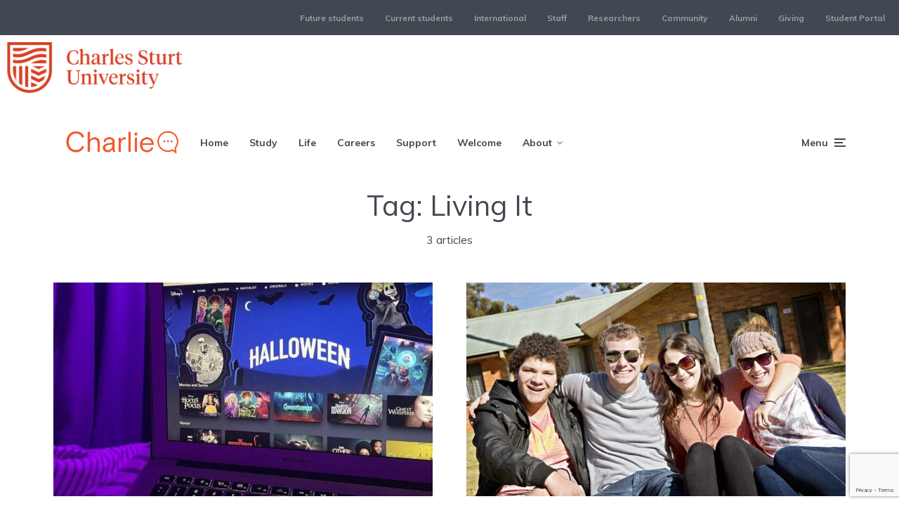

--- FILE ---
content_type: text/html; charset=UTF-8
request_url: https://charlie.csu.edu.au/tag/living-it/
body_size: 16957
content:
<!DOCTYPE html>
<html lang="en-AU" class="no-js no-svg">

	<head>
	    <meta charset="UTF-8">
	    <meta name="viewport" content="width=device-width, initial-scale=1">
	    <link rel="profile" href="https://gmpg.org/xfn/11" />
	    <title>Living It &#8211; Charlie | Your Student Blog</title>
<meta name='robots' content='max-image-preview:large' />
	<style>img:is([sizes="auto" i], [sizes^="auto," i]) { contain-intrinsic-size: 3000px 1500px }</style>
	
<!-- Google Tag Manager for WordPress by gtm4wp.com -->
<script data-cfasync="false" data-pagespeed-no-defer>
	var gtm4wp_datalayer_name = "dataLayer";
	var dataLayer = dataLayer || [];
</script>
<!-- End Google Tag Manager for WordPress by gtm4wp.com --><link rel='dns-prefetch' href='//assets.adobedtm.com' />
<link rel='dns-prefetch' href='//stats.wp.com' />
<link rel='dns-prefetch' href='//fonts.googleapis.com' />
<link rel="alternate" type="application/rss+xml" title="Charlie | Your Student Blog &raquo; Feed" href="https://charlie.csu.edu.au/feed/" />
<link rel="alternate" type="application/rss+xml" title="Charlie | Your Student Blog &raquo; Comments Feed" href="https://charlie.csu.edu.au/comments/feed/" />
<link rel="alternate" type="application/rss+xml" title="Charlie | Your Student Blog &raquo; Living It Tag Feed" href="https://charlie.csu.edu.au/tag/living-it/feed/" />
<script type="text/javascript">
/* <![CDATA[ */
window._wpemojiSettings = {"baseUrl":"https:\/\/s.w.org\/images\/core\/emoji\/15.1.0\/72x72\/","ext":".png","svgUrl":"https:\/\/s.w.org\/images\/core\/emoji\/15.1.0\/svg\/","svgExt":".svg","source":{"concatemoji":"https:\/\/charlie.csu.edu.au\/wp-includes\/js\/wp-emoji-release.min.js?ver=6.8.1"}};
/*! This file is auto-generated */
!function(i,n){var o,s,e;function c(e){try{var t={supportTests:e,timestamp:(new Date).valueOf()};sessionStorage.setItem(o,JSON.stringify(t))}catch(e){}}function p(e,t,n){e.clearRect(0,0,e.canvas.width,e.canvas.height),e.fillText(t,0,0);var t=new Uint32Array(e.getImageData(0,0,e.canvas.width,e.canvas.height).data),r=(e.clearRect(0,0,e.canvas.width,e.canvas.height),e.fillText(n,0,0),new Uint32Array(e.getImageData(0,0,e.canvas.width,e.canvas.height).data));return t.every(function(e,t){return e===r[t]})}function u(e,t,n){switch(t){case"flag":return n(e,"\ud83c\udff3\ufe0f\u200d\u26a7\ufe0f","\ud83c\udff3\ufe0f\u200b\u26a7\ufe0f")?!1:!n(e,"\ud83c\uddfa\ud83c\uddf3","\ud83c\uddfa\u200b\ud83c\uddf3")&&!n(e,"\ud83c\udff4\udb40\udc67\udb40\udc62\udb40\udc65\udb40\udc6e\udb40\udc67\udb40\udc7f","\ud83c\udff4\u200b\udb40\udc67\u200b\udb40\udc62\u200b\udb40\udc65\u200b\udb40\udc6e\u200b\udb40\udc67\u200b\udb40\udc7f");case"emoji":return!n(e,"\ud83d\udc26\u200d\ud83d\udd25","\ud83d\udc26\u200b\ud83d\udd25")}return!1}function f(e,t,n){var r="undefined"!=typeof WorkerGlobalScope&&self instanceof WorkerGlobalScope?new OffscreenCanvas(300,150):i.createElement("canvas"),a=r.getContext("2d",{willReadFrequently:!0}),o=(a.textBaseline="top",a.font="600 32px Arial",{});return e.forEach(function(e){o[e]=t(a,e,n)}),o}function t(e){var t=i.createElement("script");t.src=e,t.defer=!0,i.head.appendChild(t)}"undefined"!=typeof Promise&&(o="wpEmojiSettingsSupports",s=["flag","emoji"],n.supports={everything:!0,everythingExceptFlag:!0},e=new Promise(function(e){i.addEventListener("DOMContentLoaded",e,{once:!0})}),new Promise(function(t){var n=function(){try{var e=JSON.parse(sessionStorage.getItem(o));if("object"==typeof e&&"number"==typeof e.timestamp&&(new Date).valueOf()<e.timestamp+604800&&"object"==typeof e.supportTests)return e.supportTests}catch(e){}return null}();if(!n){if("undefined"!=typeof Worker&&"undefined"!=typeof OffscreenCanvas&&"undefined"!=typeof URL&&URL.createObjectURL&&"undefined"!=typeof Blob)try{var e="postMessage("+f.toString()+"("+[JSON.stringify(s),u.toString(),p.toString()].join(",")+"));",r=new Blob([e],{type:"text/javascript"}),a=new Worker(URL.createObjectURL(r),{name:"wpTestEmojiSupports"});return void(a.onmessage=function(e){c(n=e.data),a.terminate(),t(n)})}catch(e){}c(n=f(s,u,p))}t(n)}).then(function(e){for(var t in e)n.supports[t]=e[t],n.supports.everything=n.supports.everything&&n.supports[t],"flag"!==t&&(n.supports.everythingExceptFlag=n.supports.everythingExceptFlag&&n.supports[t]);n.supports.everythingExceptFlag=n.supports.everythingExceptFlag&&!n.supports.flag,n.DOMReady=!1,n.readyCallback=function(){n.DOMReady=!0}}).then(function(){return e}).then(function(){var e;n.supports.everything||(n.readyCallback(),(e=n.source||{}).concatemoji?t(e.concatemoji):e.wpemoji&&e.twemoji&&(t(e.twemoji),t(e.wpemoji)))}))}((window,document),window._wpemojiSettings);
/* ]]> */
</script>
<style id='wp-emoji-styles-inline-css' type='text/css'>

	img.wp-smiley, img.emoji {
		display: inline !important;
		border: none !important;
		box-shadow: none !important;
		height: 1em !important;
		width: 1em !important;
		margin: 0 0.07em !important;
		vertical-align: -0.1em !important;
		background: none !important;
		padding: 0 !important;
	}
</style>
<link rel='stylesheet' id='wp-block-library-css' href='https://charlie.csu.edu.au/wp-includes/css/dist/block-library/style.min.css?ver=6.8.1' type='text/css' media='all' />
<style id='classic-theme-styles-inline-css' type='text/css'>
/*! This file is auto-generated */
.wp-block-button__link{color:#fff;background-color:#32373c;border-radius:9999px;box-shadow:none;text-decoration:none;padding:calc(.667em + 2px) calc(1.333em + 2px);font-size:1.125em}.wp-block-file__button{background:#32373c;color:#fff;text-decoration:none}
</style>
<link rel='stylesheet' id='mediaelement-css' href='https://charlie.csu.edu.au/wp-includes/js/mediaelement/mediaelementplayer-legacy.min.css?ver=4.2.17' type='text/css' media='all' />
<link rel='stylesheet' id='wp-mediaelement-css' href='https://charlie.csu.edu.au/wp-includes/js/mediaelement/wp-mediaelement.min.css?ver=6.8.1' type='text/css' media='all' />
<style id='jetpack-sharing-buttons-style-inline-css' type='text/css'>
.jetpack-sharing-buttons__services-list{display:flex;flex-direction:row;flex-wrap:wrap;gap:0;list-style-type:none;margin:5px;padding:0}.jetpack-sharing-buttons__services-list.has-small-icon-size{font-size:12px}.jetpack-sharing-buttons__services-list.has-normal-icon-size{font-size:16px}.jetpack-sharing-buttons__services-list.has-large-icon-size{font-size:24px}.jetpack-sharing-buttons__services-list.has-huge-icon-size{font-size:36px}@media print{.jetpack-sharing-buttons__services-list{display:none!important}}.editor-styles-wrapper .wp-block-jetpack-sharing-buttons{gap:0;padding-inline-start:0}ul.jetpack-sharing-buttons__services-list.has-background{padding:1.25em 2.375em}
</style>
<style id='global-styles-inline-css' type='text/css'>
:root{--wp--preset--aspect-ratio--square: 1;--wp--preset--aspect-ratio--4-3: 4/3;--wp--preset--aspect-ratio--3-4: 3/4;--wp--preset--aspect-ratio--3-2: 3/2;--wp--preset--aspect-ratio--2-3: 2/3;--wp--preset--aspect-ratio--16-9: 16/9;--wp--preset--aspect-ratio--9-16: 9/16;--wp--preset--color--black: #000000;--wp--preset--color--cyan-bluish-gray: #abb8c3;--wp--preset--color--white: #ffffff;--wp--preset--color--pale-pink: #f78da7;--wp--preset--color--vivid-red: #cf2e2e;--wp--preset--color--luminous-vivid-orange: #ff6900;--wp--preset--color--luminous-vivid-amber: #fcb900;--wp--preset--color--light-green-cyan: #7bdcb5;--wp--preset--color--vivid-green-cyan: #00d084;--wp--preset--color--pale-cyan-blue: #8ed1fc;--wp--preset--color--vivid-cyan-blue: #0693e3;--wp--preset--color--vivid-purple: #9b51e0;--wp--preset--color--johannes-acc: #c92d0c;--wp--preset--color--johannes-meta: #989da2;--wp--preset--color--johannes-bg: #ffffff;--wp--preset--color--johannes-bg-alt-1: #f2f3f3;--wp--preset--color--johannes-bg-alt-2: #424851;--wp--preset--gradient--vivid-cyan-blue-to-vivid-purple: linear-gradient(135deg,rgba(6,147,227,1) 0%,rgb(155,81,224) 100%);--wp--preset--gradient--light-green-cyan-to-vivid-green-cyan: linear-gradient(135deg,rgb(122,220,180) 0%,rgb(0,208,130) 100%);--wp--preset--gradient--luminous-vivid-amber-to-luminous-vivid-orange: linear-gradient(135deg,rgba(252,185,0,1) 0%,rgba(255,105,0,1) 100%);--wp--preset--gradient--luminous-vivid-orange-to-vivid-red: linear-gradient(135deg,rgba(255,105,0,1) 0%,rgb(207,46,46) 100%);--wp--preset--gradient--very-light-gray-to-cyan-bluish-gray: linear-gradient(135deg,rgb(238,238,238) 0%,rgb(169,184,195) 100%);--wp--preset--gradient--cool-to-warm-spectrum: linear-gradient(135deg,rgb(74,234,220) 0%,rgb(151,120,209) 20%,rgb(207,42,186) 40%,rgb(238,44,130) 60%,rgb(251,105,98) 80%,rgb(254,248,76) 100%);--wp--preset--gradient--blush-light-purple: linear-gradient(135deg,rgb(255,206,236) 0%,rgb(152,150,240) 100%);--wp--preset--gradient--blush-bordeaux: linear-gradient(135deg,rgb(254,205,165) 0%,rgb(254,45,45) 50%,rgb(107,0,62) 100%);--wp--preset--gradient--luminous-dusk: linear-gradient(135deg,rgb(255,203,112) 0%,rgb(199,81,192) 50%,rgb(65,88,208) 100%);--wp--preset--gradient--pale-ocean: linear-gradient(135deg,rgb(255,245,203) 0%,rgb(182,227,212) 50%,rgb(51,167,181) 100%);--wp--preset--gradient--electric-grass: linear-gradient(135deg,rgb(202,248,128) 0%,rgb(113,206,126) 100%);--wp--preset--gradient--midnight: linear-gradient(135deg,rgb(2,3,129) 0%,rgb(40,116,252) 100%);--wp--preset--font-size--small: 12.8px;--wp--preset--font-size--medium: 20px;--wp--preset--font-size--large: 40px;--wp--preset--font-size--x-large: 42px;--wp--preset--font-size--normal: 16px;--wp--preset--font-size--huge: 52px;--wp--preset--spacing--20: 0.44rem;--wp--preset--spacing--30: 0.67rem;--wp--preset--spacing--40: 1rem;--wp--preset--spacing--50: 1.5rem;--wp--preset--spacing--60: 2.25rem;--wp--preset--spacing--70: 3.38rem;--wp--preset--spacing--80: 5.06rem;--wp--preset--shadow--natural: 6px 6px 9px rgba(0, 0, 0, 0.2);--wp--preset--shadow--deep: 12px 12px 50px rgba(0, 0, 0, 0.4);--wp--preset--shadow--sharp: 6px 6px 0px rgba(0, 0, 0, 0.2);--wp--preset--shadow--outlined: 6px 6px 0px -3px rgba(255, 255, 255, 1), 6px 6px rgba(0, 0, 0, 1);--wp--preset--shadow--crisp: 6px 6px 0px rgba(0, 0, 0, 1);}:where(.is-layout-flex){gap: 0.5em;}:where(.is-layout-grid){gap: 0.5em;}body .is-layout-flex{display: flex;}.is-layout-flex{flex-wrap: wrap;align-items: center;}.is-layout-flex > :is(*, div){margin: 0;}body .is-layout-grid{display: grid;}.is-layout-grid > :is(*, div){margin: 0;}:where(.wp-block-columns.is-layout-flex){gap: 2em;}:where(.wp-block-columns.is-layout-grid){gap: 2em;}:where(.wp-block-post-template.is-layout-flex){gap: 1.25em;}:where(.wp-block-post-template.is-layout-grid){gap: 1.25em;}.has-black-color{color: var(--wp--preset--color--black) !important;}.has-cyan-bluish-gray-color{color: var(--wp--preset--color--cyan-bluish-gray) !important;}.has-white-color{color: var(--wp--preset--color--white) !important;}.has-pale-pink-color{color: var(--wp--preset--color--pale-pink) !important;}.has-vivid-red-color{color: var(--wp--preset--color--vivid-red) !important;}.has-luminous-vivid-orange-color{color: var(--wp--preset--color--luminous-vivid-orange) !important;}.has-luminous-vivid-amber-color{color: var(--wp--preset--color--luminous-vivid-amber) !important;}.has-light-green-cyan-color{color: var(--wp--preset--color--light-green-cyan) !important;}.has-vivid-green-cyan-color{color: var(--wp--preset--color--vivid-green-cyan) !important;}.has-pale-cyan-blue-color{color: var(--wp--preset--color--pale-cyan-blue) !important;}.has-vivid-cyan-blue-color{color: var(--wp--preset--color--vivid-cyan-blue) !important;}.has-vivid-purple-color{color: var(--wp--preset--color--vivid-purple) !important;}.has-black-background-color{background-color: var(--wp--preset--color--black) !important;}.has-cyan-bluish-gray-background-color{background-color: var(--wp--preset--color--cyan-bluish-gray) !important;}.has-white-background-color{background-color: var(--wp--preset--color--white) !important;}.has-pale-pink-background-color{background-color: var(--wp--preset--color--pale-pink) !important;}.has-vivid-red-background-color{background-color: var(--wp--preset--color--vivid-red) !important;}.has-luminous-vivid-orange-background-color{background-color: var(--wp--preset--color--luminous-vivid-orange) !important;}.has-luminous-vivid-amber-background-color{background-color: var(--wp--preset--color--luminous-vivid-amber) !important;}.has-light-green-cyan-background-color{background-color: var(--wp--preset--color--light-green-cyan) !important;}.has-vivid-green-cyan-background-color{background-color: var(--wp--preset--color--vivid-green-cyan) !important;}.has-pale-cyan-blue-background-color{background-color: var(--wp--preset--color--pale-cyan-blue) !important;}.has-vivid-cyan-blue-background-color{background-color: var(--wp--preset--color--vivid-cyan-blue) !important;}.has-vivid-purple-background-color{background-color: var(--wp--preset--color--vivid-purple) !important;}.has-black-border-color{border-color: var(--wp--preset--color--black) !important;}.has-cyan-bluish-gray-border-color{border-color: var(--wp--preset--color--cyan-bluish-gray) !important;}.has-white-border-color{border-color: var(--wp--preset--color--white) !important;}.has-pale-pink-border-color{border-color: var(--wp--preset--color--pale-pink) !important;}.has-vivid-red-border-color{border-color: var(--wp--preset--color--vivid-red) !important;}.has-luminous-vivid-orange-border-color{border-color: var(--wp--preset--color--luminous-vivid-orange) !important;}.has-luminous-vivid-amber-border-color{border-color: var(--wp--preset--color--luminous-vivid-amber) !important;}.has-light-green-cyan-border-color{border-color: var(--wp--preset--color--light-green-cyan) !important;}.has-vivid-green-cyan-border-color{border-color: var(--wp--preset--color--vivid-green-cyan) !important;}.has-pale-cyan-blue-border-color{border-color: var(--wp--preset--color--pale-cyan-blue) !important;}.has-vivid-cyan-blue-border-color{border-color: var(--wp--preset--color--vivid-cyan-blue) !important;}.has-vivid-purple-border-color{border-color: var(--wp--preset--color--vivid-purple) !important;}.has-vivid-cyan-blue-to-vivid-purple-gradient-background{background: var(--wp--preset--gradient--vivid-cyan-blue-to-vivid-purple) !important;}.has-light-green-cyan-to-vivid-green-cyan-gradient-background{background: var(--wp--preset--gradient--light-green-cyan-to-vivid-green-cyan) !important;}.has-luminous-vivid-amber-to-luminous-vivid-orange-gradient-background{background: var(--wp--preset--gradient--luminous-vivid-amber-to-luminous-vivid-orange) !important;}.has-luminous-vivid-orange-to-vivid-red-gradient-background{background: var(--wp--preset--gradient--luminous-vivid-orange-to-vivid-red) !important;}.has-very-light-gray-to-cyan-bluish-gray-gradient-background{background: var(--wp--preset--gradient--very-light-gray-to-cyan-bluish-gray) !important;}.has-cool-to-warm-spectrum-gradient-background{background: var(--wp--preset--gradient--cool-to-warm-spectrum) !important;}.has-blush-light-purple-gradient-background{background: var(--wp--preset--gradient--blush-light-purple) !important;}.has-blush-bordeaux-gradient-background{background: var(--wp--preset--gradient--blush-bordeaux) !important;}.has-luminous-dusk-gradient-background{background: var(--wp--preset--gradient--luminous-dusk) !important;}.has-pale-ocean-gradient-background{background: var(--wp--preset--gradient--pale-ocean) !important;}.has-electric-grass-gradient-background{background: var(--wp--preset--gradient--electric-grass) !important;}.has-midnight-gradient-background{background: var(--wp--preset--gradient--midnight) !important;}.has-small-font-size{font-size: var(--wp--preset--font-size--small) !important;}.has-medium-font-size{font-size: var(--wp--preset--font-size--medium) !important;}.has-large-font-size{font-size: var(--wp--preset--font-size--large) !important;}.has-x-large-font-size{font-size: var(--wp--preset--font-size--x-large) !important;}
:where(.wp-block-post-template.is-layout-flex){gap: 1.25em;}:where(.wp-block-post-template.is-layout-grid){gap: 1.25em;}
:where(.wp-block-columns.is-layout-flex){gap: 2em;}:where(.wp-block-columns.is-layout-grid){gap: 2em;}
:root :where(.wp-block-pullquote){font-size: 1.5em;line-height: 1.6;}
</style>
<link rel='stylesheet' id='contact-form-7-css' href='https://charlie.csu.edu.au/wp-content/plugins/contact-form-7/includes/css/styles.css?ver=6.0.6' type='text/css' media='all' />
<link rel='stylesheet' id='mks_shortcodes_fntawsm_css-css' href='https://charlie.csu.edu.au/wp-content/plugins/meks-flexible-shortcodes/css/font-awesome/css/font-awesome.min.css?ver=1.3.7' type='text/css' media='screen' />
<link rel='stylesheet' id='mks_shortcodes_simple_line_icons-css' href='https://charlie.csu.edu.au/wp-content/plugins/meks-flexible-shortcodes/css/simple-line/simple-line-icons.css?ver=1.3.7' type='text/css' media='screen' />
<link rel='stylesheet' id='mks_shortcodes_css-css' href='https://charlie.csu.edu.au/wp-content/plugins/meks-flexible-shortcodes/css/style.css?ver=1.3.7' type='text/css' media='screen' />
<link rel='stylesheet' id='pixlikes-plugin-styles-css' href='https://charlie.csu.edu.au/wp-content/plugins/pixlikes/css/public.css?ver=1.0.0' type='text/css' media='all' />
<style id='pixlikes-plugin-styles-inline-css' type='text/css'>
.animate i:after {-webkit-transition: all 1000ms;-moz-transition: all 1000ms;-o-transition: all 1000ms;transition: all 1000ms; }
</style>
<link rel='stylesheet' id='wpa-style-css' href='https://charlie.csu.edu.au/wp-content/plugins/wp-accessibility/css/wpa-style.css?ver=1.4.2' type='text/css' media='all' />
<style id='wpa-style-inline-css' type='text/css'>

.wpa-hide-ltr#skiplinks a, .wpa-hide-ltr#skiplinks a:hover, .wpa-hide-ltr#skiplinks a:visited {
	
}
.wpa-hide-ltr#skiplinks a:active,  .wpa-hide-ltr#skiplinks a:focus {
	
}
	
		:focus { outline: 2px solid #000000!important; outline-offset: 2px !important; }
		:root { --admin-bar-top : 7px; }
</style>
<link rel='stylesheet' id='johannes-fonts-css' href='https://fonts.googleapis.com/css?family=Muli%3A400%2Cregular%2C700%2C900&#038;ver=1.4' type='text/css' media='all' />
<link rel='stylesheet' id='johannes-main-css' href='https://charlie.csu.edu.au/wp-content/themes/johannes/assets/css/min.css?ver=1.4' type='text/css' media='all' />
<style id='johannes-main-inline-css' type='text/css'>
body{font-family: 'Muli', Arial, sans-serif;font-weight: 400;color: #424851;background: #ffffff;}.johannes-header{font-family: 'Muli', Arial, sans-serif;font-weight: 700;font-style: normal;}h1,h2,h3,h4,h5,h6,.h1,.h2,.h3,.h4,.h5,.h6,.h0,.display-1,.wp-block-cover .wp-block-cover-image-text, .wp-block-cover .wp-block-cover-text, .wp-block-cover h2, .wp-block-cover-image .wp-block-cover-image-text, .wp-block-cover-image .wp-block-cover-text, .wp-block-cover-image h2,.entry-category a,.single-md-content .entry-summary,p.has-drop-cap:not(:focus)::first-letter,.johannes_posts_widget .entry-header > a {font-family: 'Muli', Arial, sans-serif;font-weight: 400;font-style: normal;}b,strong,.entry-tags a,.entry-category a,.entry-meta a,.wp-block-tag-cloud a{font-weight: 400; }.entry-content strong{font-weight: bold;}.header-top{background: #424851;color: #989da2;}.header-top nav > ul > li > a,.header-top .johannes-menu-social a,.header-top .johannes-menu-action a{color: #989da2;}.header-top nav > ul > li:hover > a,.header-top nav > ul > li.current-menu-item > a,.header-top .johannes-menu-social li:hover a,.header-top .johannes-menu-action a:hover{color: #ffffff;}.header-middle,.header-mobile{color: #424851;background: #ffffff;}.header-middle > .container {height: 130px;}.header-middle a,.johannes-mega-menu .sub-menu li:hover a,.header-mobile a{color: #424851;}.header-middle li:hover > a,.header-middle .current-menu-item > a,.header-middle .johannes-mega-menu .sub-menu li a:hover,.header-middle .johannes-site-branding .site-title a:hover,.header-mobile .site-title a,.header-mobile a:hover{color: #f13b3b;}.header-middle .johannes-site-branding .site-title a{color: #424851;}.header-middle .sub-menu{background: #ffffff;}.johannes-cover-indent .header-middle .johannes-menu>li>a:hover,.johannes-cover-indent .header-middle .johannes-menu-action a:hover{color: #f13b3b;}.header-sticky-main{color: #424851;background: #ffffff;}.header-sticky-main > .container {height: 60px;}.header-sticky-main a,.header-sticky-main .johannes-mega-menu .sub-menu li:hover a,.header-sticky-main .johannes-mega-menu .has-arrows .owl-nav > div{color: #424851;}.header-sticky-main li:hover > a,.header-sticky-main .current-menu-item > a,.header-sticky-main .johannes-mega-menu .sub-menu li a:hover,.header-sticky-main .johannes-site-branding .site-title a:hover{color: #f13b3b;}.header-sticky-main .johannes-site-branding .site-title a{color: #424851;}.header-sticky-main .sub-menu{background: #ffffff;}.header-sticky-contextual{color: #ffffff;background: #424851;}.header-sticky-contextual,.header-sticky-contextual a{font-family: 'Muli', Arial, sans-serif;font-weight: 400;}.header-sticky-contextual a{color: #ffffff;}.header-sticky-contextual .meta-comments:after{background: #ffffff;}.header-sticky-contextual .meks_ess a:hover{color: #f13b3b;background: transparent;}.header-bottom{color: #424851;background: #ffffff;border-top: 1px solid rgba(66,72,81,0.1);border-bottom: 1px solid rgba(66,72,81,0.1);}.johannes-header-bottom-boxed .header-bottom{background: transparent;border: none;}.johannes-header-bottom-boxed .header-bottom-slots{background: #ffffff;border-top: 1px solid rgba(66,72,81,0.1);border-bottom: 1px solid rgba(66,72,81,0.1);}.header-bottom-slots{height: 70px;}.header-bottom a,.johannes-mega-menu .sub-menu li:hover a,.johannes-mega-menu .has-arrows .owl-nav > div{color: #424851;}.header-bottom li:hover > a,.header-bottom .current-menu-item > a,.header-bottom .johannes-mega-menu .sub-menu li a:hover,.header-bottom .johannes-site-branding .site-title a:hover{color: #f13b3b;}.header-bottom .johannes-site-branding .site-title a{color: #424851;}.header-bottom .sub-menu{background: #ffffff;}.johannes-menu-action .search-form input[type=text]{background: #ffffff;}.johannes-header-multicolor .header-middle .slot-l,.johannes-header-multicolor .header-sticky .header-sticky-main .container > .slot-l,.johannes-header-multicolor .header-mobile .slot-l,.johannes-header-multicolor .slot-l .johannes-site-branding:after{background: #424851;}.johannes-cover-indent .johannes-cover{min-height: 450px;}.page.johannes-cover-indent .johannes-cover{min-height: 250px;}.single.johannes-cover-indent .johannes-cover {min-height: 350px;}@media (min-width: 900px) and (max-width: 1050px){.header-middle > .container {height: 100px;}.header-bottom > .container,.header-bottom-slots {height: 50px;}}.johannes-modal{background: #ffffff;}.johannes-modal .johannes-menu-social li a:hover,.meks_ess a:hover{background: #424851;}.johannes-modal .johannes-menu-social li:hover a{color: #fff;}.johannes-modal .johannes-modal-close{color: #424851;}.johannes-modal .johannes-modal-close:hover{color: #c92d0c;}.meks_ess a:hover{color: #ffffff;}h1,h2,h3,h4,h5,h6,.h1,.h2,.h3,.h4,.h5,.h6,.h0,.display-1,.has-large-font-size {color: #424851;}.entry-title a,a{color: #424851;}.johannes-post .entry-title a{color: #424851;}.entry-content a:not([class*=button]),.comment-content a:not([class*=button]){color: #c92d0c;}.entry-content a:not([class*=button]):hover,.comment-content a:not([class*=button]):hover{color: #424851;}.entry-title a:hover,a:hover,.entry-meta a,.written-by a,.johannes-overlay .entry-meta a:hover,body .johannes-cover .section-bg+.container .johannes-breadcrumbs a:hover,.johannes-cover .section-bg+.container .section-head a:not(.johannes-button):not(.cat-item):hover,.entry-content .wp-block-tag-cloud a:hover,.johannes-menu-mobile .johannes-menu li a:hover{color: #c92d0c;}.entry-meta,.entry-content .entry-tags a,.entry-content .fn a,.comment-metadata,.entry-content .comment-metadata a,.written-by > span,.johannes-breadcrumbs,.meta-category a:after {color: #989da2;}.entry-meta a:hover,.written-by a:hover,.entry-content .wp-block-tag-cloud a{color: #424851;}.entry-meta .meta-item + .meta-item:before{background:#424851;}.entry-format i{color: #ffffff;background:#424851;}.category-pill .entry-category a{background-color: #c92d0c;color: #fff;}.category-pill .entry-category a:hover{background-color: #424851;color: #fff;}.johannes-overlay.category-pill .entry-category a:hover,.johannes-cover.category-pill .entry-category a:hover {background-color: #ffffff;color: #424851;}.white-bg-alt-2 .johannes-bg-alt-2 .category-pill .entry-category a:hover,.white-bg-alt-2 .johannes-bg-alt-2 .entry-format i{background-color: #ffffff;color: #424851;}.media-shadow:after{background: rgba(66,72,81,0.1);}.entry-content .entry-tags a:hover,.entry-content .fn a:hover{color: #c92d0c;}.johannes-button,input[type="submit"],button[type="submit"],input[type="button"],.wp-block-button .wp-block-button__link,.comment-reply-link,#cancel-comment-reply-link,.johannes-pagination a,.johannes-pagination,.meks-instagram-follow-link .meks-widget-cta,.mks_autor_link_wrap a,.mks_read_more a,.category-pill .entry-category a,body div.wpforms-container-full .wpforms-form input[type=submit], body div.wpforms-container-full .wpforms-form button[type=submit], body div.wpforms-container-full .wpforms-form .wpforms-page-button,body .johannes-wrapper .meks_ess a span {font-family: 'Muli', Arial, sans-serif;font-weight: 900;}.johannes-bg-alt-1,.has-arrows .owl-nav,.has-arrows .owl-stage-outer:after,.media-shadow:after {background-color: #f2f3f3}.johannes-bg-alt-2 {background-color: #424851}.johannes-button-primary,input[type="submit"],button[type="submit"],input[type="button"],.johannes-pagination a,body div.wpforms-container-full .wpforms-form input[type=submit], body div.wpforms-container-full .wpforms-form button[type=submit], body div.wpforms-container-full .wpforms-form .wpforms-page-button {box-shadow: 0 10px 15px 0 rgba(201,45,12,0.2);background: #c92d0c;color: #fff;}body div.wpforms-container-full .wpforms-form input[type=submit]:hover, body div.wpforms-container-full .wpforms-form input[type=submit]:focus, body div.wpforms-container-full .wpforms-form input[type=submit]:active, body div.wpforms-container-full .wpforms-form button[type=submit]:hover, body div.wpforms-container-full .wpforms-form button[type=submit]:focus, body div.wpforms-container-full .wpforms-form button[type=submit]:active, body div.wpforms-container-full .wpforms-form .wpforms-page-button:hover, body div.wpforms-container-full .wpforms-form .wpforms-page-button:active, body div.wpforms-container-full .wpforms-form .wpforms-page-button:focus {box-shadow: 0 0 0 0 rgba(201,45,12,0);background: #c92d0c;color: #fff; }.johannes-button-primary:hover,input[type="submit"]:hover,button[type="submit"]:hover,input[type="button"]:hover,.johannes-pagination a:hover{box-shadow: 0 0 0 0 rgba(201,45,12,0);color: #fff;}.johannes-button.disabled{background: #f2f3f3;color: #424851; box-shadow: none;}.johannes-button-secondary,.comment-reply-link,#cancel-comment-reply-link,.meks-instagram-follow-link .meks-widget-cta,.mks_autor_link_wrap a,.mks_read_more a{box-shadow: inset 0 0px 0px 1px #424851;color: #424851;opacity: .5;}.johannes-button-secondary:hover,.comment-reply-link:hover,#cancel-comment-reply-link:hover,.meks-instagram-follow-link .meks-widget-cta:hover,.mks_autor_link_wrap a:hover,.mks_read_more a:hover{box-shadow: inset 0 0px 0px 1px #c92d0c; opacity: 1;color: #c92d0c;}.johannes-breadcrumbs a,.johannes-action-close:hover,.single-md-content .entry-summary span,form label .required{color: #c92d0c;}.johannes-breadcrumbs a:hover{color: #424851;}.section-title:after{background-color: #c92d0c;}hr{background: rgba(66,72,81,0.2);}.wp-block-preformatted,.wp-block-verse,pre,code, kbd, pre, samp, address{background:#f2f3f3;}.entry-content ul li:before,.wp-block-quote:before,.comment-content ul li:before{color: #424851;}.wp-block-quote.is-large:before{color: #c92d0c;}.wp-block-table.is-style-stripes tr:nth-child(odd){background:#f2f3f3;}.wp-block-table.is-style-regular tbody tr,.entry-content table tr,.comment-content table tr{border-bottom: 1px solid rgba(66,72,81,0.1);}.wp-block-pullquote:not(.is-style-solid-color){color: #424851;border-color: #c92d0c;}.wp-block-pullquote{background: #c92d0c;color: #ffffff;}.johannes-sidebar-none .wp-block-pullquote.alignfull.is-style-solid-color{box-shadow: -526px 0 0 #c92d0c, -1052px 0 0 #c92d0c,526px 0 0 #c92d0c, 1052px 0 0 #c92d0c;}.wp-block-button .wp-block-button__link{background: #c92d0c;color: #fff;box-shadow: 0 10px 15px 0 rgba(201,45,12,0.2);}.wp-block-button .wp-block-button__link:hover{box-shadow: 0 0 0 0 rgba(201,45,12,0);}.is-style-outline .wp-block-button__link {background: 0 0;color:#c92d0c;border: 2px solid currentcolor;}.entry-content .is-style-solid-color a:not([class*=button]){color:#ffffff;}.entry-content .is-style-solid-color a:not([class*=button]):hover{color:#424851;}input[type=color], input[type=date], input[type=datetime-local], input[type=datetime], input[type=email], input[type=month], input[type=number], input[type=password], input[type=range], input[type=search], input[type=tel], input[type=text], input[type=time], input[type=url], input[type=week], select, textarea{border: 1px solid rgba(66,72,81,0.3);}body .johannes-wrapper .meks_ess{border-color: rgba(66,72,81,0.1); }.widget_eu_cookie_law_widget #eu-cookie-law input, .widget_eu_cookie_law_widget #eu-cookie-law input:focus, .widget_eu_cookie_law_widget #eu-cookie-law input:hover{background: #c92d0c;color: #fff;}.double-bounce1, .double-bounce2{background-color: #c92d0c;}.johannes-pagination .page-numbers.current,.paginated-post-wrapper span{background: #f2f3f3;color: #424851;}.widget li{color: rgba(66,72,81,0.8);}.widget_calendar #today a{color: #fff;}.widget_calendar #today a{background: #c92d0c;}.tagcloud a{border-color: rgba(66,72,81,0.5);color: rgba(66,72,81,0.8);}.tagcloud a:hover{color: #c92d0c;border-color: #c92d0c;}.rssSummary,.widget p{color: #424851;}.johannes-bg-alt-1 .count,.johannes-bg-alt-1 li a,.johannes-bg-alt-1 .johannes-accordion-nav{background-color: #f2f3f3;}.johannes-bg-alt-2 .count,.johannes-bg-alt-2 li a,.johannes-bg-alt-2 .johannes-accordion-nav,.johannes-bg-alt-2 .cat-item .count, .johannes-bg-alt-2 .rss-date, .widget .johannes-bg-alt-2 .post-date, .widget .johannes-bg-alt-2 cite{background-color: #424851;color: #FFF;}.white-bg-alt-1 .widget .johannes-bg-alt-1 select option,.white-bg-alt-2 .widget .johannes-bg-alt-2 select option{background: #424851;}.widget .johannes-bg-alt-2 li a:hover{color: #c92d0c;}.widget_categories .johannes-bg-alt-1 ul li .dots:before,.widget_archive .johannes-bg-alt-1 ul li .dots:before{color: #424851;}.widget_categories .johannes-bg-alt-2 ul li .dots:before,.widget_archive .johannes-bg-alt-2 ul li .dots:before{color: #FFF;}.search-alt input[type=search], .search-alt input[type=text], .widget_search input[type=search], .widget_search input[type=text],.mc-field-group input[type=email], .mc-field-group input[type=text]{border-bottom: 1px solid rgba(66,72,81,0.2);}.johannes-sidebar-hidden{background: #ffffff;}.johannes-footer{background: #ffffff;color: #424851;}.johannes-footer a,.johannes-footer .widget-title{color: #424851;}.johannes-footer a:hover{color: #f13b3b;}.johannes-footer-widgets + .johannes-copyright{border-top: 1px solid rgba(66,72,81,0.1);}.johannes-footer .widget .count,.johannes-footer .widget_categories li a,.johannes-footer .widget_archive li a,.johannes-footer .widget .johannes-accordion-nav{background-color: #ffffff;}.footer-divider{border-top: 1px solid rgba(66,72,81,0.1);}.johannes-footer .rssSummary,.johannes-footer .widget p{color: #424851;}.johannes-empty-message{background: #f2f3f3;}.error404 .h0{color: #c92d0c;}.johannes-goto-top,.johannes-goto-top:hover{background: #424851;color: #ffffff;}.johannes-ellipsis div{background: #c92d0c;}.white-bg-alt-2 .johannes-bg-alt-2 .section-subnav .johannes-button-secondary:hover{color: #c92d0c;}.section-subnav a{color: #424851;}.johannes-cover .section-subnav a{color: #fff;}.section-subnav a:hover{color: #c92d0c;}@media(min-width: 600px){.size-johannes-fa-a{ height: 450px !important;}.size-johannes-single-3{ height: 450px !important;}.size-johannes-single-4{ height: 540px !important;}.size-johannes-page-3{ height: 360px !important;}.size-johannes-page-4{ height: 405px !important;}.size-johannes-wa-3{ height: 450px !important;}.size-johannes-wa-4{ height: 540px !important;}.size-johannes-archive-2{ height: 360px !important;}.size-johannes-archive-3{ height: 405px !important;}}@media(min-width: 900px){.size-johannes-a{ height: 484px !important;}.size-johannes-b{ height: 491px !important;}.size-johannes-c{ height: 304px !important;}.size-johannes-d{ height: 194px !important;}.size-johannes-e{ height: 304px !important;}.size-johannes-f{ height: 214px !important;}.size-johannes-fa-a{ height: 500px !important;}.size-johannes-fa-b{ height: 635px !important;}.size-johannes-fa-c{ height: 540px !important;}.size-johannes-fa-d{ height: 344px !important;}.size-johannes-fa-e{ height: 442px !important;}.size-johannes-fa-f{ height: 540px !important;}.size-johannes-single-1{ height: 484px !important;}.size-johannes-single-2{ height: 484px !important;}.size-johannes-single-3{ height: 500px !important;}.size-johannes-single-4{ height: 600px !important;}.size-johannes-single-5{ height: 442px !important;}.size-johannes-single-6{ height: 316px !important;}.size-johannes-single-7{ height: 316px !important;}.size-johannes-page-1{ height: 484px !important;}.size-johannes-page-2{ height: 484px !important;}.size-johannes-page-3{ height: 400px !important;}.size-johannes-page-4{ height: 450px !important;}.size-johannes-page-5{ height: 316px !important;}.size-johannes-page-6{ height: 316px !important;}.size-johannes-wa-1{ height: 442px !important;}.size-johannes-wa-2{ height: 540px !important;}.size-johannes-wa-3{ height: 500px !important;}.size-johannes-wa-4{ height: 600px !important;}.size-johannes-archive-2{ height: 400px !important;}.size-johannes-archive-3{ height: 450px !important;}}@media(min-width: 900px){.has-small-font-size{ font-size: 1.3rem;}.has-normal-font-size{ font-size: 1.6rem;}.has-large-font-size{ font-size: 4.0rem;}.has-huge-font-size{ font-size: 5.2rem;}}.has-johannes-acc-background-color{ background-color: #c92d0c;}.has-johannes-acc-color{ color: #c92d0c;}.has-johannes-meta-background-color{ background-color: #989da2;}.has-johannes-meta-color{ color: #989da2;}.has-johannes-bg-background-color{ background-color: #ffffff;}.has-johannes-bg-color{ color: #ffffff;}.has-johannes-bg-alt-1-background-color{ background-color: #f2f3f3;}.has-johannes-bg-alt-1-color{ color: #f2f3f3;}.has-johannes-bg-alt-2-background-color{ background-color: #424851;}.has-johannes-bg-alt-2-color{ color: #424851;}body{font-size:1.6rem;}.johannes-header{font-size:1.4rem;}.display-1{font-size:3rem;}h1, .h1{font-size:2.6rem;}h2, .h2{font-size:2.4rem;}h3, .h3{font-size:2.2rem;}h4, .h4,.wp-block-cover .wp-block-cover-image-text,.wp-block-cover .wp-block-cover-text,.wp-block-cover h2,.wp-block-cover-image .wp-block-cover-image-text,.wp-block-cover-image .wp-block-cover-text,.wp-block-cover-image h2{font-size:2rem;}h5, .h5{font-size:1.8rem;}h6, .h6{font-size:1.6rem;}.entry-meta{font-size:1.2rem;}.section-title {font-size:2.4rem;}.widget-title{font-size:2.0rem;}.mks_author_widget h3{font-size:2.2rem;}.widget,.johannes-breadcrumbs{font-size:1.4rem;}.wp-block-quote.is-large p, .wp-block-quote.is-style-large p{font-size:2.2rem;}.johannes-site-branding .site-title.logo-img-none{font-size: 2.6rem;}.johannes-cover-indent .johannes-cover{margin-top: -70px;}.johannes-menu-social li a:after, .menu-social-container li a:after{font-size:1.6rem;}.johannes-modal .johannes-menu-social li>a:after,.johannes-menu-action .jf{font-size:2.4rem;}.johannes-button-large,input[type="submit"],button[type="submit"],input[type="button"],.johannes-pagination a,.page-numbers.current,.johannes-button-medium,.meks-instagram-follow-link .meks-widget-cta,.mks_autor_link_wrap a,.mks_read_more a,.wp-block-button .wp-block-button__link,body div.wpforms-container-full .wpforms-form input[type=submit], body div.wpforms-container-full .wpforms-form button[type=submit], body div.wpforms-container-full .wpforms-form .wpforms-page-button {font-size:1.3rem;}.johannes-button-small,.comment-reply-link,#cancel-comment-reply-link{font-size:1.2rem;}.category-pill .entry-category a,.category-pill-small .entry-category a{font-size:1.1rem;}@media (min-width: 600px){ .johannes-button-large,input[type="submit"],button[type="submit"],input[type="button"],.johannes-pagination a,.page-numbers.current,.wp-block-button .wp-block-button__link,body div.wpforms-container-full .wpforms-form input[type=submit], body div.wpforms-container-full .wpforms-form button[type=submit], body div.wpforms-container-full .wpforms-form .wpforms-page-button {font-size:1.4rem;}.category-pill .entry-category a{font-size:1.4rem;}.category-pill-small .entry-category a{font-size:1.1rem;}}@media (max-width: 374px){.johannes-overlay .h1,.johannes-overlay .h2,.johannes-overlay .h3,.johannes-overlay .h4,.johannes-overlay .h5{font-size: 2.2rem;}}@media (max-width: 600px){ .johannes-layout-fa-d .h5{font-size: 2.4rem;}.johannes-layout-f.category-pill .entry-category a{background-color: transparent;color: #c92d0c;}.johannes-layout-c .h3,.johannes-layout-d .h5{font-size: 2.4rem;}.johannes-layout-f .h3{font-size: 1.8rem;}}@media (min-width: 600px) and (max-width: 1050px){ .johannes-layout-fa-c .h2{font-size:3.6rem;}.johannes-layout-fa-d .h5{font-size:2.4rem;}.johannes-layout-fa-e .display-1,.section-head-alt .display-1{font-size:4.8rem;}}@media (max-width: 1050px){ body.single-post .single-md-content{max-width: 570px;width: 100%;}body.page .single-md-content.col-lg-6,body.page .single-md-content.col-lg-6{flex: 0 0 100%}body.page .single-md-content{max-width: 570px;width: 100%;}}@media (min-width: 600px) and (max-width: 900px){ .display-1{font-size:4.6rem;}h1, .h1{font-size:4rem;}h2, .h2,.johannes-layout-fa-e .display-1,.section-head-alt .display-1{font-size:3.2rem;}h3, .h3,.johannes-layout-fa-c .h2,.johannes-layout-fa-d .h5,.johannes-layout-d .h5,.johannes-layout-e .h2{font-size:2.8rem;}h4, .h4,.wp-block-cover .wp-block-cover-image-text,.wp-block-cover .wp-block-cover-text,.wp-block-cover h2,.wp-block-cover-image .wp-block-cover-image-text,.wp-block-cover-image .wp-block-cover-text,.wp-block-cover-image h2{font-size:2.4rem;}h5, .h5{font-size:2rem;}h6, .h6{font-size:1.8rem;}.section-title {font-size:3.2rem;}.johannes-section.wa-layout .display-1{font-size: 3rem;}.johannes-layout-f .h3{font-size: 3.2rem}.johannes-site-branding .site-title.logo-img-none{font-size: 3rem;}}@media (min-width: 900px){ body{font-size:1.6rem;}.johannes-header{font-size:1.4rem;}.display-1{font-size:5.2rem;}h1, .h1 {font-size:4.8rem;}h2, .h2 {font-size:4.0rem;}h3, .h3 {font-size:3.6rem;}h4, .h4,.wp-block-cover .wp-block-cover-image-text,.wp-block-cover .wp-block-cover-text,.wp-block-cover h2,.wp-block-cover-image .wp-block-cover-image-text,.wp-block-cover-image .wp-block-cover-text,.wp-block-cover-image h2 {font-size:3.2rem;}h5, .h5 {font-size:2.8rem;}h6, .h6 {font-size:2.4rem;}.widget-title{font-size:2.0rem;}.section-title{font-size:4.0rem;}.wp-block-quote.is-large p, .wp-block-quote.is-style-large p{font-size:2.6rem;}.johannes-section-instagram .h2{font-size: 3rem;}.johannes-site-branding .site-title.logo-img-none{font-size: 4rem;}.entry-meta{font-size:1.4rem;}.johannes-cover-indent .johannes-cover {margin-top: -130px;}.johannes-cover-indent .johannes-cover .section-head{top: 32.5px;}}.section-description .search-alt input[type=text],.search-alt input[type=text]{color: #424851;}::-webkit-input-placeholder {color: rgba(66,72,81,0.5);}::-moz-placeholder {color: rgba(66,72,81,0.5);}:-ms-input-placeholder {color: rgba(66,72,81,0.5);}:-moz-placeholder{color: rgba(66,72,81,0.5);}.section-description .search-alt input[type=text]::-webkit-input-placeholder {color: #424851;}.section-description .search-alt input[type=text]::-moz-placeholder {color: #424851;}.section-description .search-alt input[type=text]:-ms-input-placeholder {color: #424851;}.section-description .search-alt input[type=text]:-moz-placeholder{color: #424851;}.section-description .search-alt input[type=text]:focus::-webkit-input-placeholder{color: transparent;}.section-description .search-alt input[type=text]:focus::-moz-placeholder {color: transparent;}.section-description .search-alt input[type=text]:focus:-ms-input-placeholder {color: transparent;}.section-description .search-alt input[type=text]:focus:-moz-placeholder{color: transparent;}
</style>
<link rel='stylesheet' id='meks-ads-widget-css' href='https://charlie.csu.edu.au/wp-content/plugins/meks-easy-ads-widget/css/style.css?ver=2.0.9' type='text/css' media='all' />
<link rel='stylesheet' id='meks_instagram-widget-styles-css' href='https://charlie.csu.edu.au/wp-content/plugins/meks-easy-instagram-widget/css/widget.css?ver=6.8.1' type='text/css' media='all' />
<link rel='stylesheet' id='meks-flickr-widget-css' href='https://charlie.csu.edu.au/wp-content/plugins/meks-simple-flickr-widget/css/style.css?ver=1.3' type='text/css' media='all' />
<link rel='stylesheet' id='meks-author-widget-css' href='https://charlie.csu.edu.au/wp-content/plugins/meks-smart-author-widget/css/style.css?ver=1.1.5' type='text/css' media='all' />
<link rel='stylesheet' id='meks-social-widget-css' href='https://charlie.csu.edu.au/wp-content/plugins/meks-smart-social-widget/css/style.css?ver=1.6.5' type='text/css' media='all' />
<link rel='stylesheet' id='meks-themeforest-widget-css' href='https://charlie.csu.edu.au/wp-content/plugins/meks-themeforest-smart-widget/css/style.css?ver=1.6' type='text/css' media='all' />
<link rel='stylesheet' id='meks_ess-main-css' href='https://charlie.csu.edu.au/wp-content/plugins/meks-easy-social-share/assets/css/main.css?ver=1.3' type='text/css' media='all' />
<script type="text/javascript" src="https://charlie.csu.edu.au/wp-includes/js/jquery/jquery.min.js?ver=3.7.1" id="jquery-core-js"></script>
<script type="text/javascript" src="https://charlie.csu.edu.au/wp-includes/js/jquery/jquery-migrate.min.js?ver=3.4.1" id="jquery-migrate-js"></script>
<script type="text/javascript" src="//assets.adobedtm.com/d03df96d86ff57d816b8155ef3e0a27af4a145ed/satelliteLib-97c5743ee33c46045059f1c3aab74359c370473b.js?ver=6.8.1" id="AdobeTM-js"></script>
<script type="text/javascript" src="https://charlie.csu.edu.au/wp-content/plugins/wp-accessibility/js/fingerprint.min.js?ver=1.4.2" id="wpa-fingerprintjs-js"></script>
<link rel="https://api.w.org/" href="https://charlie.csu.edu.au/wp-json/" /><link rel="alternate" title="JSON" type="application/json" href="https://charlie.csu.edu.au/wp-json/wp/v2/tags/6" /><link rel="EditURI" type="application/rsd+xml" title="RSD" href="https://charlie.csu.edu.au/xmlrpc.php?rsd" />
<meta name="generator" content="WordPress 6.8.1" />
	<style>img#wpstats{display:none}</style>
		
<!-- Google Tag Manager for WordPress by gtm4wp.com -->
<!-- GTM Container placement set to automatic -->
<script data-cfasync="false" data-pagespeed-no-defer type="text/javascript">
	var dataLayer_content = {"pagePostType":"post","pagePostType2":"tag-post"};
	dataLayer.push( dataLayer_content );
</script>
<script data-cfasync="false">
(function(w,d,s,l,i){w[l]=w[l]||[];w[l].push({'gtm.start':
new Date().getTime(),event:'gtm.js'});var f=d.getElementsByTagName(s)[0],
j=d.createElement(s),dl=l!='dataLayer'?'&l='+l:'';j.async=true;j.src=
'//www.googletagmanager.com/gtm.js?id='+i+dl;f.parentNode.insertBefore(j,f);
})(window,document,'script','dataLayer','GTM-N6R23L4');
</script>
<!-- End Google Tag Manager for WordPress by gtm4wp.com --><link rel="icon" href="https://charlie.csu.edu.au/wp-content/uploads/2024/02/favicon.blog_-150x150.png" sizes="32x32" />
<link rel="icon" href="https://charlie.csu.edu.au/wp-content/uploads/2024/02/favicon.blog_-214x214.png" sizes="192x192" />
<link rel="apple-touch-icon" href="https://charlie.csu.edu.au/wp-content/uploads/2024/02/favicon.blog_-214x214.png" />
<meta name="msapplication-TileImage" content="https://charlie.csu.edu.au/wp-content/uploads/2024/02/favicon.blog_.png" />
		<style type="text/css" id="wp-custom-css">
			#CSU-logo-top a {
	display: block;
	margin: 1rem 0 0 1rem;
}
#menu-global-nav {
	margin-right: 2rem;
}

p.author {    font-style: italic;    }

.johannes-goto-top {   
	width: 24px;
    height: 24px;
    line-height: 24px;right: 50%;   }
@media only screen and (min-width: 1128px) {
	.johannes-goto-top {   
		width: 24px;
    height: 24px;
    line-height: 24px;
		right: 50%;   }
}

.wpcf7-form label {   margin-bottom: 0;    }

.wpcf7-form input {   margin-bottom: 1rem;    }

.wp-block-image a:has(img) {	display: block; }		</style>
		<style id="kirki-inline-styles"></style>	</head>

	<body class="archive tag tag-living-it tag-6 wp-embed-responsive wp-theme-johannes wp-child-theme-johannes-child johannes-sidebar-none white-bg-alt-2 johannes-header-no-margin johannes-v_1_4 johannes-child">

	<div class="johannes-wrapper">
	
	    		    
		    <header class="johannes-header johannes-header-main d-none d-lg-block">
			
							
<div class="header-top">
    <div class="d-flex justify-content-between align-items-center ">

        
        
                    <div class="slot-r">
                                   	<nav class="menu-global-nav-container"><ul id="menu-global-nav" class="johannes-menu johannes-menu-secondary-1"><li id="menu-item-12235" class="menu-item menu-item-type-custom menu-item-object-custom menu-item-12235"><a href="https://study.csu.edu.au/">Future students</a></li>
<li id="menu-item-12236" class="menu-item menu-item-type-custom menu-item-object-custom menu-item-12236"><a href="https://student.csu.edu.au/">Current students</a></li>
<li id="menu-item-12241" class="menu-item menu-item-type-custom menu-item-object-custom menu-item-12241"><a href="https://study.csu.edu.au/international">International</a></li>
<li id="menu-item-12237" class="menu-item menu-item-type-custom menu-item-object-custom menu-item-12237"><a href="https://www.csu.edu.au/staff-links">Staff</a></li>
<li id="menu-item-12244" class="menu-item menu-item-type-custom menu-item-object-custom menu-item-12244"><a href="https://research.csu.edu.au/">Researchers</a></li>
<li id="menu-item-12243" class="menu-item menu-item-type-custom menu-item-object-custom menu-item-12243"><a href="https://about.csu.edu.au/community">Community</a></li>
<li id="menu-item-12238" class="menu-item menu-item-type-custom menu-item-object-custom menu-item-12238"><a href="https://alumni.csu.edu.au/">Alumni</a></li>
<li id="menu-item-12239" class="menu-item menu-item-type-custom menu-item-object-custom menu-item-12239"><a href="https://www.csu.edu.au/office/advancement/giving-to-csu">Giving</a></li>
<li id="menu-item-12240" class="sp menu-item menu-item-type-custom menu-item-object-custom menu-item-12240"><a href="https://student.csu.edu.au/">Student Portal</a></li>
</ul></nav>                           </div>
        
    </div>
</div>
					        
			<div id="CSU-logo-top">
				<a href="https://csu.edu.au"><img  width="250" src="https://charlie.csu.edu.au/wp-content/uploads/2020/04/image-2-300x86.png" class="image wp-image-13797  attachment-medium size-medium" alt="Charles Sturt University logo" loading="lazy" style="max-width: 100%; height: auto;" srcset="https://charlie.csu.edu.au/wp-content/uploads/2020/04/image-2-300x86.png 300w, https://charlie.csu.edu.au/wp-content/uploads/2020/04/image-2.png 536w" sizes="(max-width: 300px) 100vw, 300px"></a>
			</div>

			<div class="header-middle header-layout-2">
    <div class="container d-flex justify-content-between align-items-center">
        <div class="slot-l">
            <div class="johannes-site-branding">
    <span class="site-title h1 "><a href="https://charlie.csu.edu.au/" rel="home"><picture class="johannes-logo"><source media="(min-width: 1050px)" srcset="https://charlie.csu.edu.au/wp-content/uploads/2024/04/Charlie2024_logoMockup_HorizontalOrange.png, https://charlie.csu.edu.au/wp-content/uploads/2024/04/Charlie2024_logoMockup_HorizontalOrange.png 2x"><source srcset="https://charlie.csu.edu.au/wp-content/uploads/2024/04/Charlie2024_logoMockup_HorizontalOrange.png, https://charlie.csu.edu.au/wp-content/uploads/2024/04/Charlie2024_logoMockup_HorizontalOrange.png 2x"><img src="https://charlie.csu.edu.au/wp-content/uploads/2024/04/Charlie2024_logoMockup_HorizontalOrange.png" alt="Charlie | Your Student Blog"></picture></a></span></div>        </div>
        <div class="slot-c">
                                <nav class="menu-main-nav-container"><ul id="menu-main-nav" class="johannes-menu johannes-menu-primary"><li id="menu-item-12216" class="menu-item menu-item-type-custom menu-item-object-custom menu-item-12216"><a href="/">Home</a></li>
<li id="menu-item-12218" class="menu-item menu-item-type-taxonomy menu-item-object-category menu-item-12218"><a href="https://charlie.csu.edu.au/category/study/">Study</a></li>
<li id="menu-item-12217" class="menu-item menu-item-type-taxonomy menu-item-object-category menu-item-12217"><a href="https://charlie.csu.edu.au/category/life/">Life</a></li>
<li id="menu-item-12219" class="menu-item menu-item-type-taxonomy menu-item-object-category menu-item-12219"><a href="https://charlie.csu.edu.au/category/careers/">Careers</a></li>
<li id="menu-item-22579" class="menu-item menu-item-type-taxonomy menu-item-object-category menu-item-22579"><a href="https://charlie.csu.edu.au/category/supportservices/">Support</a></li>
<li id="menu-item-38413" class="menu-item menu-item-type-taxonomy menu-item-object-category menu-item-38413"><a href="https://charlie.csu.edu.au/category/welcome/">Welcome</a></li>
<li id="menu-item-12223" class="menu-item menu-item-type-post_type menu-item-object-page menu-item-has-children menu-item-12223"><a href="https://charlie.csu.edu.au/about/">About</a>
<ul class="sub-menu">
	<li id="menu-item-12222" class="show-on-sm menu-item menu-item-type-post_type menu-item-object-page menu-item-12222"><a href="https://charlie.csu.edu.au/the-team/">Meet the team</a></li>
	<li id="menu-item-12221" class="show-on-sm menu-item menu-item-type-post_type menu-item-object-page menu-item-12221"><a href="https://charlie.csu.edu.au/contribute/">Contribute to Charlie</a></li>
	<li id="menu-item-12224" class="show-on-sm menu-item menu-item-type-post_type menu-item-object-page menu-item-12224"><a href="https://charlie.csu.edu.au/contact-us/">Contact Charlie</a></li>
</ul>
</li>
</ul></nav>                    </div>
        <div class="slot-r">
                                                <ul class="johannes-menu-action johannes-hamburger">
	<li><a href="javascript:void(0);"><span class="header-el-label">Menu</span><i class="jf jf-menu"></i></a></li>
</ul>
                                    </div>
    </div>
</div>		    	
		    </header>

		    <div class="johannes-header header-mobile d-lg-none">
    <div class="container d-flex justify-content-between align-items-center">
        <div class="slot-l">
            <div class="johannes-site-branding">
    <span class="site-title h1 "><a href="https://charlie.csu.edu.au/" rel="home"><picture class="johannes-logo"><source media="(min-width: 1050px)" srcset="https://charlie.csu.edu.au/wp-content/uploads/2024/04/Charlie2024_logoMockup_HorizontalOrange.png, https://charlie.csu.edu.au/wp-content/uploads/2024/04/Charlie2024_logoMockup_HorizontalOrange.png 2x"><source srcset="https://charlie.csu.edu.au/wp-content/uploads/2024/04/Charlie2024_logoMockup_HorizontalOrange.png, https://charlie.csu.edu.au/wp-content/uploads/2024/04/Charlie2024_logoMockup_HorizontalOrange.png 2x"><img src="https://charlie.csu.edu.au/wp-content/uploads/2024/04/Charlie2024_logoMockup_HorizontalOrange.png" alt="Charlie | Your Student Blog"></picture></a></span></div>        </div>
        <div class="slot-r">
            <ul class="johannes-menu-action johannes-hamburger">
	<li><a href="javascript:void(0);"><span class="header-el-label">Menu</span><i class="jf jf-menu"></i></a></li>
</ul>
        </div>
    </div>
</div>
		    		    	
		    	<div class="johannes-header header-sticky">

            <div class="header-sticky-main ">
            <div class="container d-flex justify-content-between align-items-center">
                <div class="slot-l">
    <div class="johannes-site-branding">
    <span class="site-title h1 "><a href="https://charlie.csu.edu.au/" rel="home"><picture class="johannes-logo"><source media="(min-width: 1050px)" srcset="https://charlie.csu.edu.au/wp-content/uploads/2024/04/Charlie2024_logoMockup_HorizontalOrange.png, https://charlie.csu.edu.au/wp-content/uploads/2024/04/Charlie2024_logoMockup_HorizontalOrange.png 2x"><source srcset="https://charlie.csu.edu.au/wp-content/uploads/2024/04/Charlie2024_logoMockup_HorizontalOrange.png, https://charlie.csu.edu.au/wp-content/uploads/2024/04/Charlie2024_logoMockup_HorizontalOrange.png 2x"><img src="https://charlie.csu.edu.au/wp-content/uploads/2024/04/Charlie2024_logoMockup_HorizontalOrange.png" alt="Charlie | Your Student Blog"></picture></a></span></div></div>
<div class="slot-c">
            <div class="d-none d-lg-block">
                <nav class="menu-main-nav-container"><ul id="menu-main-nav-1" class="johannes-menu johannes-menu-primary"><li class="menu-item menu-item-type-custom menu-item-object-custom menu-item-12216"><a href="/">Home</a></li>
<li class="menu-item menu-item-type-taxonomy menu-item-object-category menu-item-12218"><a href="https://charlie.csu.edu.au/category/study/">Study</a></li>
<li class="menu-item menu-item-type-taxonomy menu-item-object-category menu-item-12217"><a href="https://charlie.csu.edu.au/category/life/">Life</a></li>
<li class="menu-item menu-item-type-taxonomy menu-item-object-category menu-item-12219"><a href="https://charlie.csu.edu.au/category/careers/">Careers</a></li>
<li class="menu-item menu-item-type-taxonomy menu-item-object-category menu-item-22579"><a href="https://charlie.csu.edu.au/category/supportservices/">Support</a></li>
<li class="menu-item menu-item-type-taxonomy menu-item-object-category menu-item-38413"><a href="https://charlie.csu.edu.au/category/welcome/">Welcome</a></li>
<li class="menu-item menu-item-type-post_type menu-item-object-page menu-item-has-children menu-item-12223"><a href="https://charlie.csu.edu.au/about/">About</a>
<ul class="sub-menu">
	<li class="show-on-sm menu-item menu-item-type-post_type menu-item-object-page menu-item-12222"><a href="https://charlie.csu.edu.au/the-team/">Meet the team</a></li>
	<li class="show-on-sm menu-item menu-item-type-post_type menu-item-object-page menu-item-12221"><a href="https://charlie.csu.edu.au/contribute/">Contribute to Charlie</a></li>
	<li class="show-on-sm menu-item menu-item-type-post_type menu-item-object-page menu-item-12224"><a href="https://charlie.csu.edu.au/contact-us/">Contact Charlie</a></li>
</ul>
</li>
</ul></nav>        </div>
    </div>
<div class="slot-r">
                        <ul class="johannes-menu-action johannes-hamburger">
	<li><a href="javascript:void(0);"><span class="header-el-label">Menu</span><i class="jf jf-menu"></i></a></li>
</ul>
            </div>
            </div>
        </div>
    
    
</div>
		    
	    


<div class="johannes-section section-archive-1">
    <div class="container">
    	    <div class="section-head no-separator section-vertical-margin">
        
        
        
                    <h1 class="section-title"><span>Tag: </span>Living It</h1>
                                    <span class="section-meta">
                3                articles            </span>
                    </div>
        <div class="section-content row  justify-content-center">
    
    
    <div class="col-12 johannes-order-1 ">
        <div class="row johannes-items johannes-posts">
                                                                    <div class="col-12 col-md-6">
                        
<article class="johannes-post johannes-layout-c category-pill post-24673 post type-post status-publish format-standard has-post-thumbnail hentry category-life tag-advice tag-disney tag-disney-halloween-collection tag-experience tag-featured tag-halloween tag-laptop tag-living-it tag-living-out-of-home tag-movies tag-recommendations tag-snacks tag-student tag-tv-series tag-uni-life">
    	    <div class="entry-media">
	        <a href="https://charlie.csu.edu.au/2023/10/31/my-top-picks-from-the-disney-halloween-collection/"><img width="540" height="304" src="https://charlie.csu.edu.au/wp-content/uploads/2023/10/Halloween-blog--540x304.jpg" class="attachment-johannes-c size-johannes-c wp-post-image" alt="" srcset="https://charlie.csu.edu.au/wp-content/uploads/2023/10/Halloween-blog--540x304.jpg 540w, https://charlie.csu.edu.au/wp-content/uploads/2023/10/Halloween-blog--344x194.jpg 344w, https://charlie.csu.edu.au/wp-content/uploads/2023/10/Halloween-blog--1128x635.jpg 1128w" sizes="(max-width: 540px) 100vw, 540px" /></a>
	    </div>
        <div class="entry-header">
    	        	        <div class="entry-category">
	            <a href="https://charlie.csu.edu.au/category/life/" rel="tag" class="cat-item cat-49">Life</a>	        </div>
                <h2 class="entry-title h3"><a href="https://charlie.csu.edu.au/2023/10/31/my-top-picks-from-the-disney-halloween-collection/">My top picks from the Disney+ Halloween Collection</a></h2>        	        <div class="entry-meta">
	            <span class="meta-item meta-rtime">5 min read</span>	        </div>
            </div>
    	    <div class="entry-content">
	        <p>Want to celebrate the spooky season at home? Not sure what to watch? Grace shares her top picks from the Disney+ Halloween collection.</p>
	    </div>
        </article>                    </div>
                                                                            <div class="col-12 col-md-6">
                        
<article class="johannes-post johannes-layout-c category-pill post-3313 post type-post status-publish format-standard has-post-thumbnail hentry category-life tag-accommodation tag-cleaning tag-dorm-life tag-housemate tag-living-it tag-res-life tag-tips tag-uni-life">
    	    <div class="entry-media">
	        <a href="https://charlie.csu.edu.au/2016/01/13/housemate-etiquette-part-2/"><img width="456" height="304" src="https://charlie.csu.edu.au/wp-content/uploads/2015/12/csu689.jpg" class="attachment-johannes-c size-johannes-c wp-post-image" alt="" srcset="https://charlie.csu.edu.au/wp-content/uploads/2015/12/csu689.jpg 2560w, https://charlie.csu.edu.au/wp-content/uploads/2015/12/csu689-768x512.jpg 768w, https://charlie.csu.edu.au/wp-content/uploads/2015/12/csu689-300x200.jpg 300w, https://charlie.csu.edu.au/wp-content/uploads/2015/12/csu689-1024x683.jpg 1024w, https://charlie.csu.edu.au/wp-content/uploads/2015/12/csu689-2048x1365.jpg 2048w, https://charlie.csu.edu.au/wp-content/uploads/2015/12/csu689-400x267.jpg 400w" sizes="(max-width: 456px) 100vw, 456px" /></a>
	    </div>
        <div class="entry-header">
    	        	        <div class="entry-category">
	            <a href="https://charlie.csu.edu.au/category/life/" rel="tag" class="cat-item cat-49">Life</a>	        </div>
                <h2 class="entry-title h3"><a href="https://charlie.csu.edu.au/2016/01/13/housemate-etiquette-part-2/">Roommate Etiquette: Part 2</a></h2>        	        <div class="entry-meta">
	            <span class="meta-item meta-rtime">4 min read</span>	        </div>
            </div>
    	    <div class="entry-content">
	        <p>Living with others may seem simple. Heck, you’ve probably been living with your family your whole life. But the transition from living with your relatives who you’ve known forever, to living with people your age who you hardly know can be more...</p>
	    </div>
        </article>                    </div>
                                                                            <div class="col-12 col-md-6">
                        
<article class="johannes-post johannes-layout-c category-pill post-3117 post type-post status-publish format-standard has-post-thumbnail hentry category-life tag-accommodation tag-dorm-life tag-housemate tag-living-it tag-new-student tag-res-life tag-roommate tag-tips tag-uni-life">
    	    <div class="entry-media">
	        <a href="https://charlie.csu.edu.au/2016/01/06/housemate-etiquette-part-1/"><img width="500" height="262" src="https://charlie.csu.edu.au/wp-content/uploads/2015/12/47417822.jpg" class="attachment-johannes-c size-johannes-c wp-post-image" alt="Roommate drama? Ain&#039;t nobody got time for that" srcset="https://charlie.csu.edu.au/wp-content/uploads/2015/12/47417822.jpg 500w, https://charlie.csu.edu.au/wp-content/uploads/2015/12/47417822-300x157.jpg 300w, https://charlie.csu.edu.au/wp-content/uploads/2015/12/47417822-400x210.jpg 400w" sizes="(max-width: 500px) 100vw, 500px" /></a>
	    </div>
        <div class="entry-header">
    	        	        <div class="entry-category">
	            <a href="https://charlie.csu.edu.au/category/life/" rel="tag" class="cat-item cat-49">Life</a>	        </div>
                <h2 class="entry-title h3"><a href="https://charlie.csu.edu.au/2016/01/06/housemate-etiquette-part-1/">Roommate Etiquette: Part 1</a></h2>        	        <div class="entry-meta">
	            <span class="meta-item meta-rtime">5 min read</span>	        </div>
            </div>
    	    <div class="entry-content">
	        <p>For most people, going to university means a huge lifestyle change. People move cities, states, or even countries to attend uni. Relocating can be a huge step to take, which often means flying the coop for the first time. And it usually also means...</p>
	    </div>
        </article>                    </div>
                                                        </div>
    </div>

    
    
</div>    </div>
</div>

    
    
    <footer id="johannes-footer" class="johannes-footer">
        <div class="container">

                            <div class="footer-divider"></div>
                
	<div class="row johannes-footer-widgets justify-content-center">
	    	        	            <div class="col-12 col-md-6 col-lg-4">
		            <div id="media_image-5" class="widget widget_media_image "><a href="https://csu.edu.au"><img width="398" height="114" src="https://charlie.csu.edu.au/wp-content/uploads/2022/03/CSU_logo_398px.jpg" class="image wp-image-18427  attachment-full size-full" alt="CSU logo" style="max-width: 100%; height: auto;" decoding="async" loading="lazy" srcset="https://charlie.csu.edu.au/wp-content/uploads/2022/03/CSU_logo_398px.jpg 398w, https://charlie.csu.edu.au/wp-content/uploads/2022/03/CSU_logo_398px-300x86.jpg 300w" sizes="auto, (max-width: 398px) 100vw, 398px" /></a></div>	            </div>
	        	    	        	            <div class="col-12 col-md-6 col-lg-4">
		            <div id="custom_html-2" class="widget_text widget widget_custom_html"><div class="textwidget custom-html-widget"><div class="footer-copyright">© Charles Sturt University - TEQSA Provider Identification: PRV12018 (Australian University). CRICOS Provider: 00005F.</div>
</div></div>	            </div>
	        	    	        	    	</div>
            
                    </div>
    </footer>

    

</div>


    <a href="javascript:void(0)" id="johannes-goto-top" class="johannes-goto-top"><i class="jf jf-chevron-up"></i></a>

<div class="johannes-action-overlay">

</div><div class="johannes-sidebar johannes-sidebar-hidden">

	<div class="johannes-sidebar-branding">
	    <span class="site-title h1 "><a href="https://charlie.csu.edu.au/" rel="home"><picture class="johannes-logo"><source media="(min-width: 1050px)" srcset="https://charlie.csu.edu.au/wp-content/uploads/2024/04/Charlie2024_logoMockup_HorizontalOrange.png, https://charlie.csu.edu.au/wp-content/uploads/2024/04/Charlie2024_logoMockup_HorizontalOrange.png 2x"><source srcset="https://charlie.csu.edu.au/wp-content/uploads/2024/04/Charlie2024_logoMockup_HorizontalOrange.png, https://charlie.csu.edu.au/wp-content/uploads/2024/04/Charlie2024_logoMockup_HorizontalOrange.png 2x"><img src="https://charlie.csu.edu.au/wp-content/uploads/2024/04/Charlie2024_logoMockup_HorizontalOrange.png" alt="Charlie | Your Student Blog"></picture></a></span>	    <span class="johannes-action-close"><i class="jf jf-close" aria-hidden="true"></i></span>
	</div>	

		<div class="johannes-menu-mobile widget d-md-block d-lg-none">
		<div class="widget-inside johannes-bg-alt-1">
		<h4 class="widget-title">Menu</h4>
			    <nav class="menu-main-nav-container"><ul id="menu-main-nav-2" class="johannes-menu johannes-menu-primary"><li class="menu-item menu-item-type-custom menu-item-object-custom menu-item-12216"><a href="/">Home</a></li>
<li class="menu-item menu-item-type-taxonomy menu-item-object-category menu-item-12218"><a href="https://charlie.csu.edu.au/category/study/">Study</a></li>
<li class="menu-item menu-item-type-taxonomy menu-item-object-category menu-item-12217"><a href="https://charlie.csu.edu.au/category/life/">Life</a></li>
<li class="menu-item menu-item-type-taxonomy menu-item-object-category menu-item-12219"><a href="https://charlie.csu.edu.au/category/careers/">Careers</a></li>
<li class="menu-item menu-item-type-taxonomy menu-item-object-category menu-item-22579"><a href="https://charlie.csu.edu.au/category/supportservices/">Support</a></li>
<li class="menu-item menu-item-type-taxonomy menu-item-object-category menu-item-38413"><a href="https://charlie.csu.edu.au/category/welcome/">Welcome</a></li>
<li class="menu-item menu-item-type-post_type menu-item-object-page menu-item-has-children menu-item-12223"><a href="https://charlie.csu.edu.au/about/">About</a>
<ul class="sub-menu">
	<li class="show-on-sm menu-item menu-item-type-post_type menu-item-object-page menu-item-12222"><a href="https://charlie.csu.edu.au/the-team/">Meet the team</a></li>
	<li class="show-on-sm menu-item menu-item-type-post_type menu-item-object-page menu-item-12221"><a href="https://charlie.csu.edu.au/contribute/">Contribute to Charlie</a></li>
	<li class="show-on-sm menu-item menu-item-type-post_type menu-item-object-page menu-item-12224"><a href="https://charlie.csu.edu.au/contact-us/">Contact Charlie</a></li>
</ul>
</li>
</ul></nav>			                                    	                            		</div>
	</div>

		    <div id="search-2" class="widget widget_search"><div class="widget-inside johannes-bg-alt-1"><form class="search-form" action="https://charlie.csu.edu.au/" method="get">
	<input name="s" type="text" value="" placeholder="Type here to search..." />
		<button type="submit">Search</button>
</form>
</div></div><div id="media_image-3" class="widget widget_media_image"><div class="widget-inside johannes-bg-alt-1"><img width="300" height="174" src="https://charlie.csu.edu.au/wp-content/uploads/2019/06/SSAF_stamp-300x174.jpg" class="image wp-image-12259  attachment-medium size-medium" alt="This is an SSAF funded initiative" style="max-width: 100%; height: auto;" decoding="async" loading="lazy" srcset="https://charlie.csu.edu.au/wp-content/uploads/2019/06/SSAF_stamp-300x174.jpg 300w, https://charlie.csu.edu.au/wp-content/uploads/2019/06/SSAF_stamp-768x445.jpg 768w, https://charlie.csu.edu.au/wp-content/uploads/2019/06/SSAF_stamp.jpg 971w" sizes="auto, (max-width: 300px) 100vw, 300px" /></div></div><div id="media_image-2" class="widget widget_media_image"><div class="widget-inside johannes-bg-alt-1"><a href="/contribute"><img width="300" height="202" src="https://charlie.csu.edu.au/wp-content/uploads/2019/06/Write_For_Charlie_Graphic_updated-300x202.png" class="image wp-image-12234  attachment-medium size-medium" alt="Write for Charlie Graphic" style="max-width: 100%; height: auto;" decoding="async" loading="lazy" srcset="https://charlie.csu.edu.au/wp-content/uploads/2019/06/Write_For_Charlie_Graphic_updated-300x202.png 300w, https://charlie.csu.edu.au/wp-content/uploads/2019/06/Write_For_Charlie_Graphic_updated-768x517.png 768w, https://charlie.csu.edu.au/wp-content/uploads/2019/06/Write_For_Charlie_Graphic_updated-1024x689.png 1024w, https://charlie.csu.edu.au/wp-content/uploads/2019/06/Write_For_Charlie_Graphic_updated.png 1181w" sizes="auto, (max-width: 300px) 100vw, 300px" /></a></div></div><div id="nav_menu-2" class="widget widget_nav_menu"><div class="widget-inside johannes-bg-alt-1"><h4 class="widget-title">Stay Connected</h4><div class="menu-stay-connected-container"><ul id="menu-stay-connected" class="menu"><li id="menu-item-12229" class="facebook menu-item menu-item-type-custom menu-item-object-custom menu-item-12229"><a href="https://www.facebook.com/CharlesSturtStudents">Facebook</a></li>
<li id="menu-item-12230" class="twitter menu-item menu-item-type-custom menu-item-object-custom menu-item-12230"><a href="https://twitter.com/charlessturtuni">Twitter</a></li>
<li id="menu-item-12231" class="instagram menu-item menu-item-type-custom menu-item-object-custom menu-item-12231"><a href="https://instagram.com/charlessturtuni/">Instagram</a></li>
<li id="menu-item-12232" class="youtube menu-item menu-item-type-custom menu-item-object-custom menu-item-12232"><a href="https://www.youtube.com/user/CharlesSturtUni">Youtube</a></li>
<li id="menu-item-12233" class="linkedin menu-item menu-item-type-custom menu-item-object-custom menu-item-12233"><a href="https://www.linkedin.com/company/charles-sturt-university">LinkedIn</a></li>
</ul></div></div></div>    
</div>
<script type="speculationrules">
{"prefetch":[{"source":"document","where":{"and":[{"href_matches":"\/*"},{"not":{"href_matches":["\/wp-*.php","\/wp-admin\/*","\/wp-content\/uploads\/*","\/wp-content\/*","\/wp-content\/plugins\/*","\/wp-content\/themes\/johannes-child\/*","\/wp-content\/themes\/johannes\/*","\/*\\?(.+)"]}},{"not":{"selector_matches":"a[rel~=\"nofollow\"]"}},{"not":{"selector_matches":".no-prefetch, .no-prefetch a"}}]},"eagerness":"conservative"}]}
</script>
<script type="text/javascript" src="https://charlie.csu.edu.au/wp-includes/js/dist/hooks.min.js?ver=4d63a3d491d11ffd8ac6" id="wp-hooks-js"></script>
<script type="text/javascript" src="https://charlie.csu.edu.au/wp-includes/js/dist/i18n.min.js?ver=5e580eb46a90c2b997e6" id="wp-i18n-js"></script>
<script type="text/javascript" id="wp-i18n-js-after">
/* <![CDATA[ */
wp.i18n.setLocaleData( { 'text direction\u0004ltr': [ 'ltr' ] } );
/* ]]> */
</script>
<script type="text/javascript" src="https://charlie.csu.edu.au/wp-content/plugins/contact-form-7/includes/swv/js/index.js?ver=6.0.6" id="swv-js"></script>
<script type="text/javascript" id="contact-form-7-js-before">
/* <![CDATA[ */
var wpcf7 = {
    "api": {
        "root": "https:\/\/charlie.csu.edu.au\/wp-json\/",
        "namespace": "contact-form-7\/v1"
    }
};
/* ]]> */
</script>
<script type="text/javascript" src="https://charlie.csu.edu.au/wp-content/plugins/contact-form-7/includes/js/index.js?ver=6.0.6" id="contact-form-7-js"></script>
<script type="text/javascript" src="https://charlie.csu.edu.au/wp-content/plugins/meks-flexible-shortcodes/js/main.js?ver=1" id="mks_shortcodes_js-js"></script>
<script type="text/javascript" id="pixlikes-plugin-script-js-extra">
/* <![CDATA[ */
var locals = {"ajax_url":"https:\/\/charlie.csu.edu.au\/wp-admin\/admin-ajax.php","ajax_nounce":"8181133d00","load_likes_with_ajax":"","already_voted_msg":"You already voted!","like_on_action":"click","hover_time":"1000","free_votes":""};
/* ]]> */
</script>
<script type="text/javascript" src="https://charlie.csu.edu.au/wp-content/plugins/pixlikes/js/public.js?ver=1.0.0" id="pixlikes-plugin-script-js"></script>
<script type="text/javascript" src="https://charlie.csu.edu.au/wp-content/themes/johannes-child/js/AdobeTM.js?ver=3.0" id="AdobeTM2-js"></script>
<script type="text/javascript" src="https://charlie.csu.edu.au/wp-includes/js/imagesloaded.min.js?ver=5.0.0" id="imagesloaded-js"></script>
<script type="text/javascript" src="https://charlie.csu.edu.au/wp-includes/js/masonry.min.js?ver=4.2.2" id="masonry-js"></script>
<script type="text/javascript" src="https://charlie.csu.edu.au/wp-includes/js/jquery/jquery.masonry.min.js?ver=3.1.2b" id="jquery-masonry-js"></script>
<script type="text/javascript" id="johannes-main-js-extra">
/* <![CDATA[ */
var johannes_js_settings = {"rtl_mode":"","header_sticky":"1","header_sticky_offset":"50","header_sticky_up":"","popup":"1","go_to_top":"1","grid":{"column":50,"gutter":{"xs":15,"sm":15,"md":30,"lg":30,"xl":48},"breakpoint":{"xs":0,"sm":374,"md":600,"lg":900,"xl":1128}}};
/* ]]> */
</script>
<script type="text/javascript" src="https://charlie.csu.edu.au/wp-content/themes/johannes/assets/js/min.js?ver=1.4" id="johannes-main-js"></script>
<script type="text/javascript" src="https://charlie.csu.edu.au/wp-content/plugins/meks-easy-social-share/assets/js/main.js?ver=1.3" id="meks_ess-main-js"></script>
<script type="text/javascript" src="https://www.google.com/recaptcha/api.js?render=6LdiLI8UAAAAAPM3nRxOTV-uhW9NZB7lHgKaSR4j&amp;ver=3.0" id="google-recaptcha-js"></script>
<script type="text/javascript" src="https://charlie.csu.edu.au/wp-includes/js/dist/vendor/wp-polyfill.min.js?ver=3.15.0" id="wp-polyfill-js"></script>
<script type="text/javascript" id="wpcf7-recaptcha-js-before">
/* <![CDATA[ */
var wpcf7_recaptcha = {
    "sitekey": "6LdiLI8UAAAAAPM3nRxOTV-uhW9NZB7lHgKaSR4j",
    "actions": {
        "homepage": "homepage",
        "contactform": "contactform"
    }
};
/* ]]> */
</script>
<script type="text/javascript" src="https://charlie.csu.edu.au/wp-content/plugins/contact-form-7/modules/recaptcha/index.js?ver=6.0.6" id="wpcf7-recaptcha-js"></script>
<script type="text/javascript" id="wpa.longdesc-js-extra">
/* <![CDATA[ */
var wpald = {"url":"https:\/\/charlie.csu.edu.au\/wp-json\/wp\/v2\/media","type":"jquery","home":"https:\/\/charlie.csu.edu.au","text":"<span class=\"dashicons dashicons-media-text\" aria-hidden=\"true\"><\/span><span class=\"screen-reader\">Long Description<\/span>"};
/* ]]> */
</script>
<script type="text/javascript" src="https://charlie.csu.edu.au/wp-content/plugins/wp-accessibility/js/longdesc.min.js?ver=1.4.2" id="wpa.longdesc-js"></script>
<script type="text/javascript" id="wp-accessibility-js-extra">
/* <![CDATA[ */
var wpa = {"skiplinks":{"enabled":true,"output":""},"target":"1","tabindex":"","underline":{"enabled":false,"target":"a"},"dir":"ltr","lang":"en-AU","titles":"1","labels":"1","wpalabels":{"s":"Search","author":"Name","email":"Email","url":"Website","comment":"Comment"},"current":"","errors":"","tracking":"1","ajaxurl":"https:\/\/charlie.csu.edu.au\/wp-admin\/admin-ajax.php","security":"15100a835d","action":"wpa_stats_action","url":"https:\/\/charlie.csu.edu.au\/tag\/living-it\/","post_id":"","continue":""};
/* ]]> */
</script>
<script type="text/javascript" src="https://charlie.csu.edu.au/wp-content/plugins/wp-accessibility/js/wp-accessibility.min.js?ver=1.4.2" id="wp-accessibility-js"></script>
<script type="text/javascript" id="jetpack-stats-js-before">
/* <![CDATA[ */
_stq = window._stq || [];
_stq.push([ "view", JSON.parse("{\"v\":\"ext\",\"blog\":\"163205022\",\"post\":\"0\",\"tz\":\"11\",\"srv\":\"charlie.csu.edu.au\",\"arch_tag\":\"living-it\",\"arch_results\":\"3\",\"j\":\"1:14.6\"}") ]);
_stq.push([ "clickTrackerInit", "163205022", "0" ]);
/* ]]> */
</script>
<script type="text/javascript" src="https://stats.wp.com/e-202606.js" id="jetpack-stats-js" defer="defer" data-wp-strategy="defer"></script>
</body>

</html>

--- FILE ---
content_type: text/html; charset=utf-8
request_url: https://www.google.com/recaptcha/api2/anchor?ar=1&k=6LdiLI8UAAAAAPM3nRxOTV-uhW9NZB7lHgKaSR4j&co=aHR0cHM6Ly9jaGFybGllLmNzdS5lZHUuYXU6NDQz&hl=en&v=N67nZn4AqZkNcbeMu4prBgzg&size=invisible&anchor-ms=20000&execute-ms=30000&cb=2dy8pxosb00n
body_size: 48423
content:
<!DOCTYPE HTML><html dir="ltr" lang="en"><head><meta http-equiv="Content-Type" content="text/html; charset=UTF-8">
<meta http-equiv="X-UA-Compatible" content="IE=edge">
<title>reCAPTCHA</title>
<style type="text/css">
/* cyrillic-ext */
@font-face {
  font-family: 'Roboto';
  font-style: normal;
  font-weight: 400;
  font-stretch: 100%;
  src: url(//fonts.gstatic.com/s/roboto/v48/KFO7CnqEu92Fr1ME7kSn66aGLdTylUAMa3GUBHMdazTgWw.woff2) format('woff2');
  unicode-range: U+0460-052F, U+1C80-1C8A, U+20B4, U+2DE0-2DFF, U+A640-A69F, U+FE2E-FE2F;
}
/* cyrillic */
@font-face {
  font-family: 'Roboto';
  font-style: normal;
  font-weight: 400;
  font-stretch: 100%;
  src: url(//fonts.gstatic.com/s/roboto/v48/KFO7CnqEu92Fr1ME7kSn66aGLdTylUAMa3iUBHMdazTgWw.woff2) format('woff2');
  unicode-range: U+0301, U+0400-045F, U+0490-0491, U+04B0-04B1, U+2116;
}
/* greek-ext */
@font-face {
  font-family: 'Roboto';
  font-style: normal;
  font-weight: 400;
  font-stretch: 100%;
  src: url(//fonts.gstatic.com/s/roboto/v48/KFO7CnqEu92Fr1ME7kSn66aGLdTylUAMa3CUBHMdazTgWw.woff2) format('woff2');
  unicode-range: U+1F00-1FFF;
}
/* greek */
@font-face {
  font-family: 'Roboto';
  font-style: normal;
  font-weight: 400;
  font-stretch: 100%;
  src: url(//fonts.gstatic.com/s/roboto/v48/KFO7CnqEu92Fr1ME7kSn66aGLdTylUAMa3-UBHMdazTgWw.woff2) format('woff2');
  unicode-range: U+0370-0377, U+037A-037F, U+0384-038A, U+038C, U+038E-03A1, U+03A3-03FF;
}
/* math */
@font-face {
  font-family: 'Roboto';
  font-style: normal;
  font-weight: 400;
  font-stretch: 100%;
  src: url(//fonts.gstatic.com/s/roboto/v48/KFO7CnqEu92Fr1ME7kSn66aGLdTylUAMawCUBHMdazTgWw.woff2) format('woff2');
  unicode-range: U+0302-0303, U+0305, U+0307-0308, U+0310, U+0312, U+0315, U+031A, U+0326-0327, U+032C, U+032F-0330, U+0332-0333, U+0338, U+033A, U+0346, U+034D, U+0391-03A1, U+03A3-03A9, U+03B1-03C9, U+03D1, U+03D5-03D6, U+03F0-03F1, U+03F4-03F5, U+2016-2017, U+2034-2038, U+203C, U+2040, U+2043, U+2047, U+2050, U+2057, U+205F, U+2070-2071, U+2074-208E, U+2090-209C, U+20D0-20DC, U+20E1, U+20E5-20EF, U+2100-2112, U+2114-2115, U+2117-2121, U+2123-214F, U+2190, U+2192, U+2194-21AE, U+21B0-21E5, U+21F1-21F2, U+21F4-2211, U+2213-2214, U+2216-22FF, U+2308-230B, U+2310, U+2319, U+231C-2321, U+2336-237A, U+237C, U+2395, U+239B-23B7, U+23D0, U+23DC-23E1, U+2474-2475, U+25AF, U+25B3, U+25B7, U+25BD, U+25C1, U+25CA, U+25CC, U+25FB, U+266D-266F, U+27C0-27FF, U+2900-2AFF, U+2B0E-2B11, U+2B30-2B4C, U+2BFE, U+3030, U+FF5B, U+FF5D, U+1D400-1D7FF, U+1EE00-1EEFF;
}
/* symbols */
@font-face {
  font-family: 'Roboto';
  font-style: normal;
  font-weight: 400;
  font-stretch: 100%;
  src: url(//fonts.gstatic.com/s/roboto/v48/KFO7CnqEu92Fr1ME7kSn66aGLdTylUAMaxKUBHMdazTgWw.woff2) format('woff2');
  unicode-range: U+0001-000C, U+000E-001F, U+007F-009F, U+20DD-20E0, U+20E2-20E4, U+2150-218F, U+2190, U+2192, U+2194-2199, U+21AF, U+21E6-21F0, U+21F3, U+2218-2219, U+2299, U+22C4-22C6, U+2300-243F, U+2440-244A, U+2460-24FF, U+25A0-27BF, U+2800-28FF, U+2921-2922, U+2981, U+29BF, U+29EB, U+2B00-2BFF, U+4DC0-4DFF, U+FFF9-FFFB, U+10140-1018E, U+10190-1019C, U+101A0, U+101D0-101FD, U+102E0-102FB, U+10E60-10E7E, U+1D2C0-1D2D3, U+1D2E0-1D37F, U+1F000-1F0FF, U+1F100-1F1AD, U+1F1E6-1F1FF, U+1F30D-1F30F, U+1F315, U+1F31C, U+1F31E, U+1F320-1F32C, U+1F336, U+1F378, U+1F37D, U+1F382, U+1F393-1F39F, U+1F3A7-1F3A8, U+1F3AC-1F3AF, U+1F3C2, U+1F3C4-1F3C6, U+1F3CA-1F3CE, U+1F3D4-1F3E0, U+1F3ED, U+1F3F1-1F3F3, U+1F3F5-1F3F7, U+1F408, U+1F415, U+1F41F, U+1F426, U+1F43F, U+1F441-1F442, U+1F444, U+1F446-1F449, U+1F44C-1F44E, U+1F453, U+1F46A, U+1F47D, U+1F4A3, U+1F4B0, U+1F4B3, U+1F4B9, U+1F4BB, U+1F4BF, U+1F4C8-1F4CB, U+1F4D6, U+1F4DA, U+1F4DF, U+1F4E3-1F4E6, U+1F4EA-1F4ED, U+1F4F7, U+1F4F9-1F4FB, U+1F4FD-1F4FE, U+1F503, U+1F507-1F50B, U+1F50D, U+1F512-1F513, U+1F53E-1F54A, U+1F54F-1F5FA, U+1F610, U+1F650-1F67F, U+1F687, U+1F68D, U+1F691, U+1F694, U+1F698, U+1F6AD, U+1F6B2, U+1F6B9-1F6BA, U+1F6BC, U+1F6C6-1F6CF, U+1F6D3-1F6D7, U+1F6E0-1F6EA, U+1F6F0-1F6F3, U+1F6F7-1F6FC, U+1F700-1F7FF, U+1F800-1F80B, U+1F810-1F847, U+1F850-1F859, U+1F860-1F887, U+1F890-1F8AD, U+1F8B0-1F8BB, U+1F8C0-1F8C1, U+1F900-1F90B, U+1F93B, U+1F946, U+1F984, U+1F996, U+1F9E9, U+1FA00-1FA6F, U+1FA70-1FA7C, U+1FA80-1FA89, U+1FA8F-1FAC6, U+1FACE-1FADC, U+1FADF-1FAE9, U+1FAF0-1FAF8, U+1FB00-1FBFF;
}
/* vietnamese */
@font-face {
  font-family: 'Roboto';
  font-style: normal;
  font-weight: 400;
  font-stretch: 100%;
  src: url(//fonts.gstatic.com/s/roboto/v48/KFO7CnqEu92Fr1ME7kSn66aGLdTylUAMa3OUBHMdazTgWw.woff2) format('woff2');
  unicode-range: U+0102-0103, U+0110-0111, U+0128-0129, U+0168-0169, U+01A0-01A1, U+01AF-01B0, U+0300-0301, U+0303-0304, U+0308-0309, U+0323, U+0329, U+1EA0-1EF9, U+20AB;
}
/* latin-ext */
@font-face {
  font-family: 'Roboto';
  font-style: normal;
  font-weight: 400;
  font-stretch: 100%;
  src: url(//fonts.gstatic.com/s/roboto/v48/KFO7CnqEu92Fr1ME7kSn66aGLdTylUAMa3KUBHMdazTgWw.woff2) format('woff2');
  unicode-range: U+0100-02BA, U+02BD-02C5, U+02C7-02CC, U+02CE-02D7, U+02DD-02FF, U+0304, U+0308, U+0329, U+1D00-1DBF, U+1E00-1E9F, U+1EF2-1EFF, U+2020, U+20A0-20AB, U+20AD-20C0, U+2113, U+2C60-2C7F, U+A720-A7FF;
}
/* latin */
@font-face {
  font-family: 'Roboto';
  font-style: normal;
  font-weight: 400;
  font-stretch: 100%;
  src: url(//fonts.gstatic.com/s/roboto/v48/KFO7CnqEu92Fr1ME7kSn66aGLdTylUAMa3yUBHMdazQ.woff2) format('woff2');
  unicode-range: U+0000-00FF, U+0131, U+0152-0153, U+02BB-02BC, U+02C6, U+02DA, U+02DC, U+0304, U+0308, U+0329, U+2000-206F, U+20AC, U+2122, U+2191, U+2193, U+2212, U+2215, U+FEFF, U+FFFD;
}
/* cyrillic-ext */
@font-face {
  font-family: 'Roboto';
  font-style: normal;
  font-weight: 500;
  font-stretch: 100%;
  src: url(//fonts.gstatic.com/s/roboto/v48/KFO7CnqEu92Fr1ME7kSn66aGLdTylUAMa3GUBHMdazTgWw.woff2) format('woff2');
  unicode-range: U+0460-052F, U+1C80-1C8A, U+20B4, U+2DE0-2DFF, U+A640-A69F, U+FE2E-FE2F;
}
/* cyrillic */
@font-face {
  font-family: 'Roboto';
  font-style: normal;
  font-weight: 500;
  font-stretch: 100%;
  src: url(//fonts.gstatic.com/s/roboto/v48/KFO7CnqEu92Fr1ME7kSn66aGLdTylUAMa3iUBHMdazTgWw.woff2) format('woff2');
  unicode-range: U+0301, U+0400-045F, U+0490-0491, U+04B0-04B1, U+2116;
}
/* greek-ext */
@font-face {
  font-family: 'Roboto';
  font-style: normal;
  font-weight: 500;
  font-stretch: 100%;
  src: url(//fonts.gstatic.com/s/roboto/v48/KFO7CnqEu92Fr1ME7kSn66aGLdTylUAMa3CUBHMdazTgWw.woff2) format('woff2');
  unicode-range: U+1F00-1FFF;
}
/* greek */
@font-face {
  font-family: 'Roboto';
  font-style: normal;
  font-weight: 500;
  font-stretch: 100%;
  src: url(//fonts.gstatic.com/s/roboto/v48/KFO7CnqEu92Fr1ME7kSn66aGLdTylUAMa3-UBHMdazTgWw.woff2) format('woff2');
  unicode-range: U+0370-0377, U+037A-037F, U+0384-038A, U+038C, U+038E-03A1, U+03A3-03FF;
}
/* math */
@font-face {
  font-family: 'Roboto';
  font-style: normal;
  font-weight: 500;
  font-stretch: 100%;
  src: url(//fonts.gstatic.com/s/roboto/v48/KFO7CnqEu92Fr1ME7kSn66aGLdTylUAMawCUBHMdazTgWw.woff2) format('woff2');
  unicode-range: U+0302-0303, U+0305, U+0307-0308, U+0310, U+0312, U+0315, U+031A, U+0326-0327, U+032C, U+032F-0330, U+0332-0333, U+0338, U+033A, U+0346, U+034D, U+0391-03A1, U+03A3-03A9, U+03B1-03C9, U+03D1, U+03D5-03D6, U+03F0-03F1, U+03F4-03F5, U+2016-2017, U+2034-2038, U+203C, U+2040, U+2043, U+2047, U+2050, U+2057, U+205F, U+2070-2071, U+2074-208E, U+2090-209C, U+20D0-20DC, U+20E1, U+20E5-20EF, U+2100-2112, U+2114-2115, U+2117-2121, U+2123-214F, U+2190, U+2192, U+2194-21AE, U+21B0-21E5, U+21F1-21F2, U+21F4-2211, U+2213-2214, U+2216-22FF, U+2308-230B, U+2310, U+2319, U+231C-2321, U+2336-237A, U+237C, U+2395, U+239B-23B7, U+23D0, U+23DC-23E1, U+2474-2475, U+25AF, U+25B3, U+25B7, U+25BD, U+25C1, U+25CA, U+25CC, U+25FB, U+266D-266F, U+27C0-27FF, U+2900-2AFF, U+2B0E-2B11, U+2B30-2B4C, U+2BFE, U+3030, U+FF5B, U+FF5D, U+1D400-1D7FF, U+1EE00-1EEFF;
}
/* symbols */
@font-face {
  font-family: 'Roboto';
  font-style: normal;
  font-weight: 500;
  font-stretch: 100%;
  src: url(//fonts.gstatic.com/s/roboto/v48/KFO7CnqEu92Fr1ME7kSn66aGLdTylUAMaxKUBHMdazTgWw.woff2) format('woff2');
  unicode-range: U+0001-000C, U+000E-001F, U+007F-009F, U+20DD-20E0, U+20E2-20E4, U+2150-218F, U+2190, U+2192, U+2194-2199, U+21AF, U+21E6-21F0, U+21F3, U+2218-2219, U+2299, U+22C4-22C6, U+2300-243F, U+2440-244A, U+2460-24FF, U+25A0-27BF, U+2800-28FF, U+2921-2922, U+2981, U+29BF, U+29EB, U+2B00-2BFF, U+4DC0-4DFF, U+FFF9-FFFB, U+10140-1018E, U+10190-1019C, U+101A0, U+101D0-101FD, U+102E0-102FB, U+10E60-10E7E, U+1D2C0-1D2D3, U+1D2E0-1D37F, U+1F000-1F0FF, U+1F100-1F1AD, U+1F1E6-1F1FF, U+1F30D-1F30F, U+1F315, U+1F31C, U+1F31E, U+1F320-1F32C, U+1F336, U+1F378, U+1F37D, U+1F382, U+1F393-1F39F, U+1F3A7-1F3A8, U+1F3AC-1F3AF, U+1F3C2, U+1F3C4-1F3C6, U+1F3CA-1F3CE, U+1F3D4-1F3E0, U+1F3ED, U+1F3F1-1F3F3, U+1F3F5-1F3F7, U+1F408, U+1F415, U+1F41F, U+1F426, U+1F43F, U+1F441-1F442, U+1F444, U+1F446-1F449, U+1F44C-1F44E, U+1F453, U+1F46A, U+1F47D, U+1F4A3, U+1F4B0, U+1F4B3, U+1F4B9, U+1F4BB, U+1F4BF, U+1F4C8-1F4CB, U+1F4D6, U+1F4DA, U+1F4DF, U+1F4E3-1F4E6, U+1F4EA-1F4ED, U+1F4F7, U+1F4F9-1F4FB, U+1F4FD-1F4FE, U+1F503, U+1F507-1F50B, U+1F50D, U+1F512-1F513, U+1F53E-1F54A, U+1F54F-1F5FA, U+1F610, U+1F650-1F67F, U+1F687, U+1F68D, U+1F691, U+1F694, U+1F698, U+1F6AD, U+1F6B2, U+1F6B9-1F6BA, U+1F6BC, U+1F6C6-1F6CF, U+1F6D3-1F6D7, U+1F6E0-1F6EA, U+1F6F0-1F6F3, U+1F6F7-1F6FC, U+1F700-1F7FF, U+1F800-1F80B, U+1F810-1F847, U+1F850-1F859, U+1F860-1F887, U+1F890-1F8AD, U+1F8B0-1F8BB, U+1F8C0-1F8C1, U+1F900-1F90B, U+1F93B, U+1F946, U+1F984, U+1F996, U+1F9E9, U+1FA00-1FA6F, U+1FA70-1FA7C, U+1FA80-1FA89, U+1FA8F-1FAC6, U+1FACE-1FADC, U+1FADF-1FAE9, U+1FAF0-1FAF8, U+1FB00-1FBFF;
}
/* vietnamese */
@font-face {
  font-family: 'Roboto';
  font-style: normal;
  font-weight: 500;
  font-stretch: 100%;
  src: url(//fonts.gstatic.com/s/roboto/v48/KFO7CnqEu92Fr1ME7kSn66aGLdTylUAMa3OUBHMdazTgWw.woff2) format('woff2');
  unicode-range: U+0102-0103, U+0110-0111, U+0128-0129, U+0168-0169, U+01A0-01A1, U+01AF-01B0, U+0300-0301, U+0303-0304, U+0308-0309, U+0323, U+0329, U+1EA0-1EF9, U+20AB;
}
/* latin-ext */
@font-face {
  font-family: 'Roboto';
  font-style: normal;
  font-weight: 500;
  font-stretch: 100%;
  src: url(//fonts.gstatic.com/s/roboto/v48/KFO7CnqEu92Fr1ME7kSn66aGLdTylUAMa3KUBHMdazTgWw.woff2) format('woff2');
  unicode-range: U+0100-02BA, U+02BD-02C5, U+02C7-02CC, U+02CE-02D7, U+02DD-02FF, U+0304, U+0308, U+0329, U+1D00-1DBF, U+1E00-1E9F, U+1EF2-1EFF, U+2020, U+20A0-20AB, U+20AD-20C0, U+2113, U+2C60-2C7F, U+A720-A7FF;
}
/* latin */
@font-face {
  font-family: 'Roboto';
  font-style: normal;
  font-weight: 500;
  font-stretch: 100%;
  src: url(//fonts.gstatic.com/s/roboto/v48/KFO7CnqEu92Fr1ME7kSn66aGLdTylUAMa3yUBHMdazQ.woff2) format('woff2');
  unicode-range: U+0000-00FF, U+0131, U+0152-0153, U+02BB-02BC, U+02C6, U+02DA, U+02DC, U+0304, U+0308, U+0329, U+2000-206F, U+20AC, U+2122, U+2191, U+2193, U+2212, U+2215, U+FEFF, U+FFFD;
}
/* cyrillic-ext */
@font-face {
  font-family: 'Roboto';
  font-style: normal;
  font-weight: 900;
  font-stretch: 100%;
  src: url(//fonts.gstatic.com/s/roboto/v48/KFO7CnqEu92Fr1ME7kSn66aGLdTylUAMa3GUBHMdazTgWw.woff2) format('woff2');
  unicode-range: U+0460-052F, U+1C80-1C8A, U+20B4, U+2DE0-2DFF, U+A640-A69F, U+FE2E-FE2F;
}
/* cyrillic */
@font-face {
  font-family: 'Roboto';
  font-style: normal;
  font-weight: 900;
  font-stretch: 100%;
  src: url(//fonts.gstatic.com/s/roboto/v48/KFO7CnqEu92Fr1ME7kSn66aGLdTylUAMa3iUBHMdazTgWw.woff2) format('woff2');
  unicode-range: U+0301, U+0400-045F, U+0490-0491, U+04B0-04B1, U+2116;
}
/* greek-ext */
@font-face {
  font-family: 'Roboto';
  font-style: normal;
  font-weight: 900;
  font-stretch: 100%;
  src: url(//fonts.gstatic.com/s/roboto/v48/KFO7CnqEu92Fr1ME7kSn66aGLdTylUAMa3CUBHMdazTgWw.woff2) format('woff2');
  unicode-range: U+1F00-1FFF;
}
/* greek */
@font-face {
  font-family: 'Roboto';
  font-style: normal;
  font-weight: 900;
  font-stretch: 100%;
  src: url(//fonts.gstatic.com/s/roboto/v48/KFO7CnqEu92Fr1ME7kSn66aGLdTylUAMa3-UBHMdazTgWw.woff2) format('woff2');
  unicode-range: U+0370-0377, U+037A-037F, U+0384-038A, U+038C, U+038E-03A1, U+03A3-03FF;
}
/* math */
@font-face {
  font-family: 'Roboto';
  font-style: normal;
  font-weight: 900;
  font-stretch: 100%;
  src: url(//fonts.gstatic.com/s/roboto/v48/KFO7CnqEu92Fr1ME7kSn66aGLdTylUAMawCUBHMdazTgWw.woff2) format('woff2');
  unicode-range: U+0302-0303, U+0305, U+0307-0308, U+0310, U+0312, U+0315, U+031A, U+0326-0327, U+032C, U+032F-0330, U+0332-0333, U+0338, U+033A, U+0346, U+034D, U+0391-03A1, U+03A3-03A9, U+03B1-03C9, U+03D1, U+03D5-03D6, U+03F0-03F1, U+03F4-03F5, U+2016-2017, U+2034-2038, U+203C, U+2040, U+2043, U+2047, U+2050, U+2057, U+205F, U+2070-2071, U+2074-208E, U+2090-209C, U+20D0-20DC, U+20E1, U+20E5-20EF, U+2100-2112, U+2114-2115, U+2117-2121, U+2123-214F, U+2190, U+2192, U+2194-21AE, U+21B0-21E5, U+21F1-21F2, U+21F4-2211, U+2213-2214, U+2216-22FF, U+2308-230B, U+2310, U+2319, U+231C-2321, U+2336-237A, U+237C, U+2395, U+239B-23B7, U+23D0, U+23DC-23E1, U+2474-2475, U+25AF, U+25B3, U+25B7, U+25BD, U+25C1, U+25CA, U+25CC, U+25FB, U+266D-266F, U+27C0-27FF, U+2900-2AFF, U+2B0E-2B11, U+2B30-2B4C, U+2BFE, U+3030, U+FF5B, U+FF5D, U+1D400-1D7FF, U+1EE00-1EEFF;
}
/* symbols */
@font-face {
  font-family: 'Roboto';
  font-style: normal;
  font-weight: 900;
  font-stretch: 100%;
  src: url(//fonts.gstatic.com/s/roboto/v48/KFO7CnqEu92Fr1ME7kSn66aGLdTylUAMaxKUBHMdazTgWw.woff2) format('woff2');
  unicode-range: U+0001-000C, U+000E-001F, U+007F-009F, U+20DD-20E0, U+20E2-20E4, U+2150-218F, U+2190, U+2192, U+2194-2199, U+21AF, U+21E6-21F0, U+21F3, U+2218-2219, U+2299, U+22C4-22C6, U+2300-243F, U+2440-244A, U+2460-24FF, U+25A0-27BF, U+2800-28FF, U+2921-2922, U+2981, U+29BF, U+29EB, U+2B00-2BFF, U+4DC0-4DFF, U+FFF9-FFFB, U+10140-1018E, U+10190-1019C, U+101A0, U+101D0-101FD, U+102E0-102FB, U+10E60-10E7E, U+1D2C0-1D2D3, U+1D2E0-1D37F, U+1F000-1F0FF, U+1F100-1F1AD, U+1F1E6-1F1FF, U+1F30D-1F30F, U+1F315, U+1F31C, U+1F31E, U+1F320-1F32C, U+1F336, U+1F378, U+1F37D, U+1F382, U+1F393-1F39F, U+1F3A7-1F3A8, U+1F3AC-1F3AF, U+1F3C2, U+1F3C4-1F3C6, U+1F3CA-1F3CE, U+1F3D4-1F3E0, U+1F3ED, U+1F3F1-1F3F3, U+1F3F5-1F3F7, U+1F408, U+1F415, U+1F41F, U+1F426, U+1F43F, U+1F441-1F442, U+1F444, U+1F446-1F449, U+1F44C-1F44E, U+1F453, U+1F46A, U+1F47D, U+1F4A3, U+1F4B0, U+1F4B3, U+1F4B9, U+1F4BB, U+1F4BF, U+1F4C8-1F4CB, U+1F4D6, U+1F4DA, U+1F4DF, U+1F4E3-1F4E6, U+1F4EA-1F4ED, U+1F4F7, U+1F4F9-1F4FB, U+1F4FD-1F4FE, U+1F503, U+1F507-1F50B, U+1F50D, U+1F512-1F513, U+1F53E-1F54A, U+1F54F-1F5FA, U+1F610, U+1F650-1F67F, U+1F687, U+1F68D, U+1F691, U+1F694, U+1F698, U+1F6AD, U+1F6B2, U+1F6B9-1F6BA, U+1F6BC, U+1F6C6-1F6CF, U+1F6D3-1F6D7, U+1F6E0-1F6EA, U+1F6F0-1F6F3, U+1F6F7-1F6FC, U+1F700-1F7FF, U+1F800-1F80B, U+1F810-1F847, U+1F850-1F859, U+1F860-1F887, U+1F890-1F8AD, U+1F8B0-1F8BB, U+1F8C0-1F8C1, U+1F900-1F90B, U+1F93B, U+1F946, U+1F984, U+1F996, U+1F9E9, U+1FA00-1FA6F, U+1FA70-1FA7C, U+1FA80-1FA89, U+1FA8F-1FAC6, U+1FACE-1FADC, U+1FADF-1FAE9, U+1FAF0-1FAF8, U+1FB00-1FBFF;
}
/* vietnamese */
@font-face {
  font-family: 'Roboto';
  font-style: normal;
  font-weight: 900;
  font-stretch: 100%;
  src: url(//fonts.gstatic.com/s/roboto/v48/KFO7CnqEu92Fr1ME7kSn66aGLdTylUAMa3OUBHMdazTgWw.woff2) format('woff2');
  unicode-range: U+0102-0103, U+0110-0111, U+0128-0129, U+0168-0169, U+01A0-01A1, U+01AF-01B0, U+0300-0301, U+0303-0304, U+0308-0309, U+0323, U+0329, U+1EA0-1EF9, U+20AB;
}
/* latin-ext */
@font-face {
  font-family: 'Roboto';
  font-style: normal;
  font-weight: 900;
  font-stretch: 100%;
  src: url(//fonts.gstatic.com/s/roboto/v48/KFO7CnqEu92Fr1ME7kSn66aGLdTylUAMa3KUBHMdazTgWw.woff2) format('woff2');
  unicode-range: U+0100-02BA, U+02BD-02C5, U+02C7-02CC, U+02CE-02D7, U+02DD-02FF, U+0304, U+0308, U+0329, U+1D00-1DBF, U+1E00-1E9F, U+1EF2-1EFF, U+2020, U+20A0-20AB, U+20AD-20C0, U+2113, U+2C60-2C7F, U+A720-A7FF;
}
/* latin */
@font-face {
  font-family: 'Roboto';
  font-style: normal;
  font-weight: 900;
  font-stretch: 100%;
  src: url(//fonts.gstatic.com/s/roboto/v48/KFO7CnqEu92Fr1ME7kSn66aGLdTylUAMa3yUBHMdazQ.woff2) format('woff2');
  unicode-range: U+0000-00FF, U+0131, U+0152-0153, U+02BB-02BC, U+02C6, U+02DA, U+02DC, U+0304, U+0308, U+0329, U+2000-206F, U+20AC, U+2122, U+2191, U+2193, U+2212, U+2215, U+FEFF, U+FFFD;
}

</style>
<link rel="stylesheet" type="text/css" href="https://www.gstatic.com/recaptcha/releases/N67nZn4AqZkNcbeMu4prBgzg/styles__ltr.css">
<script nonce="V9_H0nrgFvVekA67b-iU2A" type="text/javascript">window['__recaptcha_api'] = 'https://www.google.com/recaptcha/api2/';</script>
<script type="text/javascript" src="https://www.gstatic.com/recaptcha/releases/N67nZn4AqZkNcbeMu4prBgzg/recaptcha__en.js" nonce="V9_H0nrgFvVekA67b-iU2A">
      
    </script></head>
<body><div id="rc-anchor-alert" class="rc-anchor-alert"></div>
<input type="hidden" id="recaptcha-token" value="[base64]">
<script type="text/javascript" nonce="V9_H0nrgFvVekA67b-iU2A">
      recaptcha.anchor.Main.init("[\x22ainput\x22,[\x22bgdata\x22,\x22\x22,\[base64]/[base64]/[base64]/bmV3IHJbeF0oY1swXSk6RT09Mj9uZXcgclt4XShjWzBdLGNbMV0pOkU9PTM/bmV3IHJbeF0oY1swXSxjWzFdLGNbMl0pOkU9PTQ/[base64]/[base64]/[base64]/[base64]/[base64]/[base64]/[base64]/[base64]\x22,\[base64]\x22,\x22wqdZw5rDusOxw4vDicKGw6A8w7dzwo7DpcKOUQLCnMODOcOUwo9TRcK4VBs4w4Fww5jCh8KXKxJowo07w4XClENKw6BYJy1DLMK0FhfClsOuworDtGzCvyUkVEUGIcKWa8OowqXDqwNidFPCkMOPDcOheGp1BSFJw6/CnWgND3okw6rDt8OMw5VVwrjDsUQeWwk3w7PDpSUgwq/DqMOAw58Ww7EgHVTCtsOGTsOiw7ssLsKsw5lYVC/DusOZT8OZWcOjci3Cg2PCvQTDsWvCscKOGsKyEMOlEFHDnS7DuATDhcOQwovCoMKSw4QAWcOdw6BZOCbDvknCllTCpkjDpQcebVXDtcOcw5HDrcKgwo/[base64]/DlgA3VcODLsOGw5JQM8Khw6BtckjDpWNVwqfDsCfDmmVkRC/[base64]/[base64]/wrfDsQ44w5Z7w4TCpcOhAsK3w4sLd8KZwr/Dsk/CvUxnFExNIcOsdE3CosOjw4ZdTRnClsKoG8OGFEJZwqNlbU0zJRQ9woBqSlRvwocXwoMeXcO3w6VfScKHwprCvGtXc8KhwqzDq8OXZMOSY8O1c3fDncKhwoIUw6hhwqlERcOFw79Hw6jCqcOGPsO2GmzCh8Kdwr/Dr8Kga8OpKcOhw7AwwocRRm0fwqnDp8OnwobClRvDjsOLw614w7fCoDDCiUNHLsO9wp3DoAkABkXCpHAPQ8KNLsKsLMKhF1jDuQp3woDCi8OEOHDDsEIHdsOzDMK1wqEAd1zDsAsWw7XCgytDwoTDjg4RXMK/T8OHDXzCqMOUwpDDqD/Dn0UnGMO0w6DDnsOuLSnCi8KPKsKFw64hW2HDnW0Mw7/[base64]/w7gwwqg9wooNVQDCoxFYeCETK8KUWEvDpMOoO3vCsmMMM3ttw4QkwoHCvTAcwq0KGw7CmCt0w63DnCpxw47DmE/Dmgk7IMO0w4PDr3owwonDu3Faw59kOMKcTcKBY8KHWcKDAsKNYUd5w6Ruw7rDnC8fOgZDwpLClsK/HiV9wpjDgVIvwpwbw7nCvADCky3CjgbDr8OUZsKOw5VdwqYTw50zJ8OZwovCtH8TRMOlXFzDi3LDisO0WQ/DjBJlc2xGb8KtFjUrwoMOwr7DgElhw47Dl8Klw6zCgQIWDsKLwrLDmsO/[base64]/ChDjCvFFbwplYFcOZw7HDnsKRD8K5bEfDpcO7b8OwCcKpME7Ct8Ocw4bCqSrDpiNfwqQOasKNwrgWw4HCk8OJJ0PCmcOCwpBUaQNaw7IJeRJOw6Nca8OEwrPDosOzY0gmLx/DmMKuw7rDimPCs8KYfMKXBFnDs8KYMUbClTJsOHZlWcKcw6zDtMOwwr3CoTpDCMO0PnbCmzIVw5Qww6bCsMKUNFZQfsKRPcOyST/CugPDp8OofF11ZEdqwrPDlFjDl3LChz7DgcOXGcKIIMKAwrvCgcO4KyFtwqDCtcO6PxhGw4PDrcOFwpHDuMOMZMKkfkZKw4cDwrN/wqnDtMORwo8lXUfCtsKmw7h9eg8xwps8cMKgO1XCpldOSXt3w6s2EsOma8Kqw4A1w7VeVcKKfQhLwoh8woLDvMKtQE1Vw5bCnMOywqPDuMOQG2/DvX4qw5HDkQUlXsOzC3EgbF3CninCix9Fw6QfEWNHwohZYcOJbhtqwobDvC/DiMKqw41uwqjDocOuwqHCvRkQLMKiwr7CqMKgb8KQXSrCri7DjULDucOAdMKNw7kzwpPDsFs+wq5lwqjCh1UDw4DDg0fDtMKCwq/DpMOsHcKDej12w7nCvmc4NsKew4o5wo5awp9TFxhySMKXwqJEYXdsw5JowpDDimxvY8OoYTMvGW/CmX/DoiQdwpMlw5LCssOOMcKIRFt1WMONDMOqwpkDwpNrQQTDtD4iGsKxQj3Com/Dj8O5woUyTcKpEMOYwoROw41jw6bDuBUDw5cpwp8pTcO9GWIVw4LCqcK/BzrDoMOjw5xawoxwwrtCQX/Djy/DhnfDv1h9DyYmV8OiIcOPw7IQEzPDqsKdw5bCqcKiKFzDqA3CqcK0T8OIAlDDmsKAw4c2wr8fwpbDuWRNwpHCvQjCm8KOwrNpBjMjw6wywpLDksOSWhLDjDbCqMKbccOHFUlkwq/DmBHCqzcncsKnw65casO/[base64]/[base64]/DihZuw6Ajw5RMZDXChcKDXsOOw70vP8OgfUzDssO3wr/[base64]/DsMKvwqFSw5t/[base64]/woDCvEnCrE7DpMKoT3HCoWtFO8Otw4R3w7YkLcOnDWVbScOpT8KIw7tcw58AZQFXXsKmw67Cq8OefMKBHi3DucKNJcKowrvDkMOZw6ANw6TDvsOgwolMLBBiwpHCh8OUHnTDk8OpHsOIwpUbA8OgU2N/WRrDvcKvbcKQwrHCs8OuQFTDkhfDhSjDtDdQfsOeEMOSwpLDmMOQw7Jrwox5TnVONsOkwpM/MMOHdVDCnsKQdBHDtGwYAUNnKlbCtcO+woQ5KR/ClMKNZH3DqxvCgsKgw6F5CMOVw6vDgMKoZsOjRkPDlcKswrUywq/Cr8K0w4XDllfCvFEuw4YSwosYw4vCnMOBwqrDscOBe8KiMcOpw61FwpDDssKkwqsBw6PDsyVRYcKqL8OpNkzCkcK0OUTCuMOSw5Q0w6pxw6IMB8OwN8Kyw4U2wojCvE/Dt8OwwqXCl8OrDRUBw78MUMKvXsKLUsKqbMOhfwvCgjE2wrHDmsOowojChHU7UsKfX1YFbsOFw6ZYw4Z5MlvDnjpbw6hbw4vCkcKMw5kyCcOAwo3CosOdBzDCt8KCw4Ayw4ANw4QWPcO3w7tpw50sOiHDlU3CrMK/w7t+w4tjw5LDnMKSA8OZDAzDpMODRcOFOzjDicKgSlTCpUx8ekDDs0XDvgoza8KfP8KAwo/DlMKka8KMwqwYw5EgaXEUwqYxw4bCm8OKfMKFwo8OwqkzD8K9wpDCq8OVwpotOMKnw6JdwrPCs0XCqMOww6bCosKhw4YRDcKMX8OPwoTDmTPCvcKbwowQMjcOUwzCmcKwUVwLDsKCH0fDi8OhwrLDlzEFw4/DqxzCkXvCsAhXM8Kgw63DrURzwpTDkCRewqfDoUTCrsObf30dwojDusKDw5vDgnDCicONIMOqeAY0MDh/[base64]/Cn2x8BXfCgMK3CcOSJ2nCsn/CsyE1w5vCsRdYIcOAw4R5CWrChcOUwpXDg8KTw57CjMOMCMOtNMKWDMOhNcOjw6lBfsKSKCsGwpnCg3/DlMKoGMOew6YCJcOeBcO3wq9Bw78iw57Cm8KeZT/CoRbCqh0EwoDCkU7DtMORcsObwqhKdsKmJCtnw4gUdcODFh4hTVpew63CgcKlwrfCglxxUsKEw7QQDHTDlw8VRcOAaMK7wqhAwrVKw6hiwqXCs8K/CsOyTcKdwqTDugPDtHkiw7nChMKUAcOeZsOUSsKhYcOnLcOaasOnOGtyRsO4OidXCFEfw7JmE8O5wo3CosOEwrbCh0nDvBDCrsOuC8KobG1MwqM/Gy5aDcKJw6EpJMOiw53CjcO8bXslVcOJwpTCnEx/[base64]/DjsKMKcKOYsOKXi/CvsOMI0PDo8OOI1pOw7AXbh82wq9dwo0FLMOTwqc7w6DCr8O5wqIRO0vCiHZjFHDDpUPDncK5w4rDkcOuFMO9wqrDh31hw7tHZcKsw4h6eVDCtMKzeMK/wqsDwpJAH1w9JsOkw6nCnsObLMKbBMOMwobClDsuw4rCksOlO8KdBT3Ds0IKwr7Cp8KBwobDlcO/w69DDMO6w4oQM8K4MXAQwrzDswE/RUUeFSvDtnPDvQM0bTnCqMKmw7JpbcK+LR9Mw6ppUsO/wrZFw5rChjUTe8Oow4RUXMK9wqxbRX4kw5kVwoZFwpfDlcK8w5fCj1xhw5c/wpfCmwgxccKIwolPB8OoOnLCmG3DjEwTJ8KJX3/[base64]/[base64]/DsRE+UD59NcKrR8OlPSjDksKubcOjw6IHZ3VjwqzCh8OAGsKjCAoiAMOTw47CiBXCoXolwr/Dh8O0wprCtsOpw6DCnMKhwoUCw5fCj8OBJMKjwpbCniVVwoAefnbCj8K/[base64]/DgwIKOsKmw6TCqkEqN2/CsBF+wo1AEcKpJjrDgMKyL8KadCdQMQkGEMOBJQvCicOWw4cvTH4VwrjChlRCw7zDiMOyUyc6fwRcw6NEwq/Cr8Ovw6LCpi3DncOKJsOmwrXCpTPDtlHDrBlaYcO2XirDiMKxb8OgwoNbwqPCnBzCqsK6w5lIw4p7wr3CnV8nU8KWGlscwphow5QfwqHDqi4pYsKTw7oSw6nDqsOlw4fCuQYmE1vDrMKXwpwyw6TCmHJCWMOiMsOdw7tBwrQsfw/Ct8OJwo/CvBtrw5zDgVsRwq/[base64]/P8K/[base64]/DgnHDosK0w4zCpMO7w4rDryRYCEt9wolge2/DtsKEw7Bvw5EJw5MAw6rDssKkKDoHw4tbw43ChlDDr8O2KcOhLMO/wqPDisKfcXwlwpUNbn47DsKrw7nCtwTDucK7wqksdcO2DDsbw4bDuw7DmgnDs2LCisO/woRMaMOkwrzCrMKRbsKCw6NlwrfCtSrDlsO9bMK6wr9wwoBYe28Uw5jCp8KITApvwqF8w63CiWBDw7gKSz4sw5ILw5vDqcO+BFo/Z1PDssOhwp93QMKgwqjDmsO0PMKTfMOXFsKUPzXCm8KXw4XDgsOKBzFXSBXDjCtgwq/DpSTCi8OVCMOANcOPWGpUBMKcw7LDusOZwrIJNsO8YMOEY8O/JcOOwqlQwroiw4vCpHQFwozDonZRwonCiDY2w6/Cl2wiVn9MOcKww6dNQcK6GcOJNcOTJcOlF3YPwpM5KA/DmMK6wqbDn03DqlQAw5YCbsOxOsOJwrPDkCkYVcOOw5/Drycow57CocOQwpRWw4rChcKzABfCvsOrSyAqwq/DiMOEw5wVwolxw7bDiD8mwprDkmslwr/Cn8OoZsKXw4R1BcOjwpF4wqMpw7vCjsKhw4JOMsK4w73ChsKsw7RKwpDCk8Ogw7rDu3/CsActEkfDjWxIBilMfMKdT8Okw5tAw4Baw77CiA4mw5ZJwqDDjCjDvsKKw7zDt8KyBMOtw58LwqxIFxVCJcODwpcWw6DDv8KKwpLConHCrcO/NjcudMK3EBltZgYURz/Di2QIw4HCizUrJMOKAMOmw5zCkkzCnEE5wpMWEcOtFhxUwptWJnLDq8KBw7Vww4R5fEXDtWlXUMKHw5VAO8OYOm/[base64]/[base64]/DlcKpOMO2w7/[base64]/Co8OmdkTCksOFVAXDs8OWwqDCj2jDh8KOQgbCtMKJesOEwovCgDvClilfw5MtM2fCgMOrT8KnecOfXcOjXMKHwrc3VXLCsxjCksKHA8OJw6/DqynDj1gKw4bDjsOLwoDCqMKwOg/ChcO1w7gRABvDncK7J0pyWXHDm8KadRQNW8K6KMKGdMK+w4LCs8OHS8OCecKUwrgpUHbClcOYwovCrcOyw7EXwoPCgQ1SY8O7CTbCisOBay5zwr9swrxKLcKDw6Ahw7pcwpLCo0nDlsK6VMKDwq4KwqdJw5TDvxQAw4DDv0XCqcOBw4RWQCd/wpDCiWNbw79bY8Ojw7vCsWt+wp3DqcK/HMK0LWXCvXvCi1EowqRcwpZmDcOxTj9HwoTCj8KMwofDscOuw5nDgsO7E8OxVcKcw6DDqMKswqvCtcOCIMObwr9IwplWYcKKw4TCg8OUwprDt8Oaw5DDrgFHwo7DqmFnDnXCsRXCrF4Tw7/CtsKqWcOrwrXCkcK0w5scR0TCo0DCvsK8woHCiB81w6MycMOvw53CvMKKw43CpsKaLcORLMKjw5vDkMOIw6PCgQjCgUIhwpXCs1DCjnRrw5HColRwwqvDn2FAw4/[base64]/[base64]/[base64]/DowJbdcOtMRooLMO1KV/[base64]/Dl8ODR2zDksOFw4YkcsOBK8Kgw4Y4YVPDisK1w4vDliXCl8KCw7jCj1zDk8KgwrIBUn1vLlwKw7zDssOPSzTDvxM3WsOzw71Cw5cMw7NfFjTCgsOtBnbCisKjC8K1w7bDnz9Cw7HCgng4wotFwq/[base64]/[base64]/JDhdbsKdwpXCh8KPfsOaR8Klw7zClsKjCcOVPMKfwpATw7A1w53CtcKDw71iwptew4fChsKVacKkH8OCXwDCl8Kgw6ogV1PClsOmNkvDjQDCu2LCi3otWxHCrVfDiFdTeVNRRcKZN8Oaw4xuZWDCpQJbFsK8dCNrwqQBw4vDv8KlIsOhwqnCrcKBw41Rw6dEG8KqKW/DkcOZT8O5woTDihbCj8OiwpkXLMOKOW7CpMOUJldeEsOdw6TCnhnDusOaGh4pwpfDu1vClMOWwqDCusOyfxHDusK+wr7CpirCsV0YwrnDlcKCwowHw75Kwp/[base64]/[base64]/DjsOVdsOtwp/[base64]/w5LDiQ/CkMKnw4RRwrnDvythQlwTJEhAw7Anw7fCqDXCuSTDqWRIw7B8KEIWGTnDnsO2McO8w7gqOQdVVBLDnMKjcEpXRQsCe8OTS8OMdnFyZwLDtcO2T8K4GnlXWglIfiQ1wonDtQwmBsKuwq/CswnCiwlawpwmwooMOms/w7nCnn7CklXDksKBw4xGw7I6V8O1w5QhwpnCkcK1HnrDuMOpZMKKb8K3wrDDpcOzwpDChjnDrSouDgbCrAB5C37CpsO/[base64]/YDzDtGHDjcKiIMOKQsKvwojDk8KDHHbDicKmwpbCsGJMw5HDrxMpbMOHHDh7w43CrSnCpMKMwqbCgcOgw4Z7M8OZwr3DvsKxFcOWw7wgwonDg8OPwobCmsKpEx0wwr92aX/DoELDrX3CgifDvHHDtcODHRU2w6PCilTDslwnRwbCjsKiN8OewrvCrMKTY8ORw5XDi8ORw5dBXFU4bGQQSCcew5/DncOQwqvDgTc1RjVEwoXCiCE3W8OeTRlSXsOSelUPbHPCnMO9wrdSO1jDiWTDl1PCmMOTH8OPw6gMZsOrw5fDv23CogTCvC/[base64]/[base64]/B8O1UsOFwp1Zw4kMwp3DvXRJB8OvwpcFbsOYw6bDgMOaOsO/fzXDs8K7IVHDhcORMMONwpXDlGDCkMOjw6bDpHzCmxDClV3Dgw0JwpVRwoUffMOmwqQdARZHwo/[base64]/CtEDCg8OQwrzDscObwo0RKhLCswMRw4XCucKxwrs/woIewqTDl0nDpU3CqcOUWsKJwrY+fUcmJMK6R8KZM31LXyBQV8OJBMK8ecOew7NgJD1rwq/[base64]/F8KJZMKqO8KHMMOaaE3Ck8OmCsOEwqY4PA10wqTCmV3CpDzDgcOSRSDDtX1ywqpaOMK/[base64]/CtMOKwop/[base64]/AlfDj8KUKTPDlz4tP8KDwpvDpcKAfcKJZ21Cwr0OOsK4w77Cv8Kww5TCqMKDeRAfwprCgxVwJ8OXw6DCqQV1ND/DnsOVwqoSw5bCgXRFAsK7wpbCoCTDr1JOwoPDrsO7w7XCl8OQw4hAVcO4fnk0XcOaRU9QBRxlwpTDkiltwrJrwpZOw4DDqS1lwr/Cph4Ywp9zwoFACRzDlcK/wpU0w7tVHS5Aw7Fhw7bCgsK/ZQ9JCkzDkF7ClcKsw6LDhT0Qw6Y4w5nCqBXDlsKKwpbCu0R3wpNcw6wFNsKMw7TDrgbDnmAoel9Zwr/CrRTDrHbCuwVxw7LCpA7Cmxhsw5ktwrTDuSTCsMO1bsKVwprCjsOyw4o8SSZJw6I0FcK3worDvWTCl8KgwrAewpHCm8Opw4XCjTsZwonDriZiIcO5PQJawp/[base64]/Ch0rCj8Omw5nCuCrDmMK3w6nCicKuw61pJw5JLsKYwr8dwpFYNcOoBj0XWMKzWnfDnMKqcMK2w4bChnjChxp6QFx+wqvCjXEPR0/[base64]/wo8EJQTCh07DhsO2F1LCl0fDrARIPsOzwqDCoVA6wqfCqcKTG3lww7/DicOgd8KULCHDtlnCkgpQw5dgZS/Cq8Otw5MrUHvDhzvDmsOMG0PCsMK+KT5SFMKtKhpLw6zDuMO7QmsOw5dxTAEXw6YwIAfDsMKKwqMiMcOcwojCj8OBHQ7ClcOjw6vDjkjDmcORw6YWw609InbCqcKVL8OwXDbCisK0EGzCscO6wpp2Xx84w7IVHkluRcOiwopXwr/CnsO+w5N1VT/[base64]/w6XDjMKQwpg+w7ZgwosVwoA9w5zDqsOawovCpcKXHSguIV5VbmdkwrU/w5PDssOhw5vCrEDDvcOdS2owwq5LBHEJw70LRmjDsBnCvwERw49Jw48Lw4R8w7sXw73DoSdSWcOLw4LDiXp/[base64]/ChUvCnMKkJjsRwq06w6gGwp3DisOLWmIlbsKkw5DCtjvDkybCkcKHwrzCmlFbTw0Vwr5+wqvCnkHDhFnClgFLworCj1vDskrCrRfDoMKnw6N6w6FSI0vDmMKPwqJEw7A/PMKCw47DgMK9wpzClCh+wpnCtMKte8OBw6rDisOSw5JfwozCmsKzw7k+wprCu8Omw7Z9w4rCqzIcwqTCjcOQw7lBw5otw5MuMcOPVTTDiXzDj8K1woUVwqPDuMO0WG/CkcKQwpDDg2tIO8OZw5RewpDCjsKNcMKtOz/[base64]/[base64]/CqnY5ccKPw4XDrcOvwqDCpQJJKcO0NCw1w4BHw4/DlSnCrsOqwotow7rDmcK2JcO0C8KfFcKjUMOmw5E6acOASWIyZcOFw7HCjsK5w6bCuMKGw47DmcOtQkc7AEvCtcKsEUARRRAURi5Aw7jCkcKJAyDCt8OYFDLClARowpcgwqjCmMOkwqJwP8ONwoVRdDrCn8O6w7N/[base64]/CrkrDusKfw5txMcK5wrdue8KlZ8OxI8Obw5vDocKcw5EPw7F6w5jDgWo3w5YYw4PDhSlGUMOVSMOnwq3Du8OkUBE5worCn0VWZRscGAXDqsOoZcKkbnM7YMOwAcKawr7Du8KGw4DDosOvO3DChcO2AsOfw6LDvMK9JmXDvhskw5bDrsOUXjLDh8K3wo/[base64]/DgCfDglLDn8KQLEPCqMOdw7Uye8KOORQ3MyzDmlVywogHCxXDpWjDvsOOw4k5woBcw5F7GMOBwpJKK8Ojwp4taB47w7XDlsODLMOrNgkbwrJEf8K5wog8FxBqw7rDlsOcw51saiPCusKGO8ObwqXDhsKEwqHDr2LCsMKkM3nDv0PCvTPDhSEvdcKpw5/CpG3CjEMvHAfDjiJqw5DDpcKIPwYYw75Owo0UwpPDocO/w5sswpAVwq/[base64]/Ckk0nwr9gZMOewp/Cll/CjMK8wr1tJ8Oyw47CqATDqArDpMK1NCZNw5kRKUtNX8KCwpF3GizCsMOXwooew6zDksK1Lk45wp5ZwqnDgcKcbihSW8KjHm11woQowoDDuRcDM8KEw7w8fm9BKlxuHE8/[base64]/DrMKSw57CrDsgG8Kxw6FlwrB1dcOvLx3Cp8OZFMKRK3TCv8Klwpgowo8kBcKtwrTCkRAOw6nDt8OXADfCtAYTw7dKwq/DnMOkw4cqwqrCuEIGw6cfw4RXTl3ChsOFKcK9IMO8G8KDeMKsfzxWUixkSF3DtcOqw7fCo10Mw6N5wrXDocKCQsKRwq/DsDMHwrojWUPDuX7DpCxrwq8BLS/[base64]/[base64]/w5PDtsKwTRDCnllyw5lBFMK0dcKHAiFYW8K8w5LDocKPOAJpOEwSwonCoxvCvkzDpMObdDQ6CsKHHsO3wolKIsO1w4/[base64]/wrfCuGRuw7nCtMO/HcOtVcKrWRx/w5LDvDPCtXfCjGZsc8Kow7NKWy0Jw5twazHCvCM4dsOfwqjCtUJMw6fCr2TCtsOpw6vDrg/DkcKRJsKjw5HCtQ7DjMO0wpDDj1rDpAoDwpYjw4JJG3/CoMKiw4bCpcOpDcOvBhLDj8OPQR1pw5IAfmjDiBnCqQoIAsO8NFzDtE3DoMKMwrXCk8OEcXQEwprDicKOwroPw5gpw7/DiQbCmMKnwpdhw48zwrJawpR8Y8KzCxHCpcO0wqzDk8KbCsKLw57CvEoifsO2amrDoWM4b8KGJsOCw7NaW2lowokxw5vDj8OUXzvDmMKYLsOULsOtw7bCoTZQd8KxwrpsI2/CiCLCrDrDr8K/[base64]/DjxZoHsKeCXvChxsbw6tOal/CgMKFw5ECwrjCosKELWMrwrZ0ezV1wrZAFMOdwptPVsOLwonCjWFVwp/DiMOVw7wnPSNgPsObeWRrwrlANcKVw7HCk8KYw40IwojDmG9Iwrd4wpVLQw4GGMOQC0XDrw7CncOMw5ELwoQww4oEcGp+NcK7LjDCu8KnbsOEeU1IcBjDkWN6wqbDjlMCWMKFw4V8wqVNw405wrxEfWNHAsOnFMOGw4Z/[base64]/Cvk5tFMKUw4PDt8OUZW99w6DDpEvDimjCrj3DosOJJgB5E8KNecOtw70cw7TCvXDDk8OtwqrCnMOJw4gUVkJ/W8KQcDLCiMOgBxwCw7szwqXDq8OIwqLCscO/wpjDpAd/[base64]/Dh2PDkAzDtQrCo13DgMORdmk+w4tVw7/DksKFB3XDqF3CtiMyw43CscKVPsK3woQYw5tTwqHCgcKWfcOvDl7CsMKyw5PDhSvCu2zDkcKGw6VyRMOoEEsDZMOpNMKdNMKIbkAGLMOrwq06HEbDmsKhWMK5w6I/[base64]/DvsOYTsKaEWjDsWxsw6BMcMKiw4I/w6oWC8OCACzDqMKffsK3w43Dj8KIZmtEIMKuwqzDi01zwo7CiEXCp8OfPMOeSAbDhBvCpSnCpcO+bF7CsBNxwqBfHU5cA8KHw4BOMsO5w6fCpmjCo0vDn8KTw6HDkGR7w7TDoSJzasOXwpDDk27CsyMqwpPCl08Gw7zCr8OdcsKRZ8KVw7nCnAN6UTDDgFZ/[base64]/Cgw7DjMO/[base64]/wqsNw4/DkEp8FWTDvQTDvXZTFSAydsKmwo1HV8OswpPCs8KqOsOTw7jCrsOWSEpwDCPClsO1w4kXOhPDkV9vJAgsCcOJNSLCicK3w40eXiBzThLDvMKJVcKdOsKvwprDicK6JmDDnz/DhDtyw6bDlsO3IELCpzNbVGTDmXUfw6EuTMOsLjXCrAfDpMKPCW8ZIwfCjSBKwo0sWE5zwrVhwq1ldkDDpcKjw67CkHYlNsK/[base64]/CjcKZJ8OOw7F7NsKuEAZGD8K8w45+wrfDoT/DicOXw4HDocOEwqsBw6nClUnCtMKQMsK3w4bCr8OWwoLCoE/Dvl5rXWfCqycKw6ALw7PCjz3DjMO7w7bDvDUdF8OZw4nCj8KINsO7wqs7worDsMOBw5LDr8OHwrXDksOtLQcPAzInw5NSMMOoBMKMWSx2WD1ew7bDlcOMw71TwqvDrXUvw4UWw6fCkAbCixNMw5fDgRLCrsO/[base64]/ChcORw7/Ct8KlDyHCg0fDr8OOIMOuwq44UEHDv0/DumkBM8Ogw656UsKpAwnCmEXDkRlBwqt8BDvDscKCwrMZwrTDjXrDtGkrDR84FsKyVSAiw4Q4BsOEwpE/[base64]/[base64]/w6hcacOowqEGKyvDuRQ5wo5Nw7U4EE9nw6bDrcOucXLCqQnDtMKTZcKVCMKFIipgccK/[base64]/BkNZLiXCg8Ogwr0tDsKyw7LCu8KIw4nDlRhYaFnDisO/[base64]/DrF/DtcK/woB1w7l0w6sHw6swPz7CswHCpEAdw4fCmQJMAMKGwpUFwpR7KsKPw7nCjsOmM8Krw6fCpwzDiSHCvjPChcKNDRYIwp9dfyIOwqTDtFoPODbDgMKeDcKBZlbDuMKBd8K3fMKDUX3DkhvCrMK5RU0xbMO6c8KRw7PDn3/Dv3c/wrfDkcOXUcOUw7/CpwTDtsOjw6XDhsKeAcOswonCoR5Rw643cMKlw5HDnGlMQkjDhkFvwqzCgMK6VsOpw4vDu8K6F8K+w7ZTd8OsKsKYHMKqGEIGwohpwp1LwqZrwrHDtURNwqhPYXzCplwkwozDuMOQEUY9Rn9RexvDjsOiwp3DnjJsw7UyTCRZQCN3wr8fCEQ0AWszJmnDmxgSw7/DhxTCh8KEwo7Cqlo7fUMkwovCn3DCgcO0w6tFw4FNw6LDicK7wp07Th3CmMK5woo2wppnwoTDrsKzw6zDv0JZXy92w7d7FUkBRyDDpcKjw6hUYW4Re2ggwr/CskXDqGbChgbCpy/DjsOtQDdXw6rDpQEEw7jClcOCFwPDhcORKMKUwoxnGMKtw4RQHjLDhVzDqlzDs2pYwp9/w5RhccOrw6dVwroBLBd+w4PCqTvDpHEwwqZBUjbCo8K9RwA+wpcBe8OVfMOgwqzDkMKTcR5qwocAw74EL8OlwpEDLsKswphJSMKWw45cPMO7w58ADcKcIcOhKMKfRcO7bcOkZwfChsKywrhzwo7Duz/DlT3CmcK+wq8ce1A0PljCk8OvwofDlgTCkMK+TcKYOQkgW8Kiwr9kGcOlwr0kQMOpwrVhSMOFa8KrwpEuLMKZHcOawrrCoHQ2w7QjTHvDl23CjcKPwp/DnW0JLD3DvsO8wqokw5TCiMO1w6fDvmXCkEsyBmkfHMKEwoZeZsOnw7fCkMKFaMKLT8KiwrANwpzDl37ChcKBb2kRJhPDrsKPCsOBwo7DucKhNz/Cuz3Cp113w6zCiMKuw60JwqXCi0jDtXzCgARGT1kPDcKPS8OuZsOnw6c8wogHDiTDmHEqw4cuD0fDjsObwoFgQsKBwo1dQXtLwoB3w6ksC8OCQBXCgk0qdMKNKlAQLsKCwq0Xw4fDoMOwTiLDsUbDkTTCncO/PwjCvsKpwrjDjVXDhMKwwofCtSoLw5rDmcOdAV1IwqQpw4MrXxDDoHYPJcOZwrU+w4zDtlFww5BdZcKUE8Kzw7zCpMOCwrbCvU1/[base64]/Dj8KSw6w5XiXDmcO1EW1MNMO5woPCs8Knw4LDh8OIwpfDp8OAw7rCgwxybsK2wp9vej5Xw5TDrQbDr8O3w6bDocOBTMKRw7/Cq8KxwpjDjgZ4woJ0asOrwqMlwrUHw6XCr8O5DFrCnE/[base64]/Cq8Oewp/[base64]/J1E9QMOXMF80w41iK8KOw6TDmXhycmfCowLDvRJMccO3woJSRhcfcwDDlsKsw74Jd8KnJsOfOBIOw6lHw67CqDDCosK/w6zDmMKCw4LDuDYbw6vCvEwpwojDlsKpRsOUw4vCgsKHcm7DtcKHCsKRB8KAw45VP8OqTB/CsMObA3jCncKjworDkMOnasKgw57DigPCuMOnecO+wrAlEH7DqMOkCMK+wq5/wqpPw5MbKsOlaWV+wrFew4seTcK6w4zCkTUdZMOxGTB9wonCssOmwqMyw7dlw7kywqvDo8KiTsO/TsKjwq53wqzCi3bCm8O9F2h1bMOuOMKkXHtRTifCrMOPWsKuw4YzIsK5wqFkwrNqwo5XU8KVwq7CssOdwqgtHMOTQsOfbgnDsMKOwozDmcK/wrHDtg\\u003d\\u003d\x22],null,[\x22conf\x22,null,\x226LdiLI8UAAAAAPM3nRxOTV-uhW9NZB7lHgKaSR4j\x22,0,null,null,null,1,[21,125,63,73,95,87,41,43,42,83,102,105,109,121],[7059694,853],0,null,null,null,null,0,null,0,null,700,1,null,0,\[base64]/76lBhn6iwkZoQoZnOKMAhmv8xEZ\x22,0,0,null,null,1,null,0,0,null,null,null,0],\x22https://charlie.csu.edu.au:443\x22,null,[3,1,1],null,null,null,1,3600,[\x22https://www.google.com/intl/en/policies/privacy/\x22,\x22https://www.google.com/intl/en/policies/terms/\x22],\x22pYutH8VtA6ugJUS2OAUpVpPGKYS3NU8mExxjilB3gxQ\\u003d\x22,1,0,null,1,1770026079238,0,0,[9,251],null,[149,91],\x22RC-sEh7ns3xKMQS1A\x22,null,null,null,null,null,\x220dAFcWeA7Jr7y5_N9yHXRR4waLSVVw87DZ08_AG9SwQj6_FYVl0X6cLMwODbwIWuIqFeTqKhWuZtxbkIqp0_K3GUJ3m1LKXCeevg\x22,1770108879236]");
    </script></body></html>

--- FILE ---
content_type: application/x-javascript
request_url: https://assets.adobedtm.com/f317e6dbaccc/db226cdced1a/bbb43027943a/EX6d6f8bd15fe84cf192980ea3b19548de-libraryCode_source.min.js
body_size: 20687
content:
// For license information, see `https://assets.adobedtm.com/f317e6dbaccc/db226cdced1a/bbb43027943a/EX6d6f8bd15fe84cf192980ea3b19548de-libraryCode_source.js`.
function s_doPlugins(e){if("errorPage"==e.pageType&&(e.pageName="404:"+e.w.location,e.channel="Error"),e.server||(e.server=window.location.hostname),window.location.hostname.indexOf("study.csu.edu.au")>-1&&"undefined"!=typeof digitalData&&void 0!==digitalData.page)var t=digitalData.page.pageName.split(":");else if(window.location.hostname.indexOf("uac.edu.au")>-1)t=uacDigitalData.page.pageName.split(":");else t=document.location.pathname.split("/");for(var n=t.length-1;n>=0;n--)""===t[n]&&t.splice(n,1);var i=t;i[0]&&""!=i[0]?(e.prop3=i[0],i[1]&&""!=i[1]?(e.prop4=i[0]+":"+i[1],i[2]&&""!=i[2]?(e.prop5=i[0]+":"+i[1]+":"+i[2],i[3]&&""!=i[3]?(e.prop6=i[0]+":"+i[1]+":"+i[2]+":"+i[3],i[4]&&""!=i[4]?(e.prop7=i[0]+":"+i[1]+":"+i[2]+":"+i[3]+":"+i[4],i[5]&&""!=i[5]?e.prop8=i[0]+":"+i[1]+":"+i[2]+":"+i[3]+":"+i[4]+":"+i[5]:e.prop8=i[0]+":"+i[1]+":"+i[2]+":"+i[3]+":"+i[4]):(e.prop7=i[0]+":"+i[1]+":"+i[2]+":"+i[3],e.prop8=i[0]+":"+i[1]+":"+i[2]+":"+i[3])):(e.prop6=i[0]+":"+i[1]+":"+i[2],e.prop7=i[0]+":"+i[1]+":"+i[2],e.prop8=i[0]+":"+i[1]+":"+i[2])):(e.prop5=i[0]+":"+i[1],e.prop6=i[0]+":"+i[1],e.prop7=i[0]+":"+i[1],e.prop8=i[0]+":"+i[1])):(e.prop4=i[0],e.prop5=i[0],e.prop6=i[0],e.prop7=i[0],e.prop8=i[0])):(e.pageName="home",e.prop3="home",e.prop4="home",e.prop5="home",e.prop6="home",e.prop7="home",e.prop8="home"),e.pageType||e.pageName||(e.pageName=t.join(":"));var a=window.location.hostname.split(".");"www"==a[0]?e.prop2=a[1]:e.prop2=a[0],window.location.hostname.indexOf("study.csu.edu.au")<=-1&&e.prop2&&(e.pageName.split(":")[0]!=e.prop2&&(e.pageName=e.prop2+":"+e.pageName),e.prop3=e.prop2+":"+e.prop3,e.prop4=e.prop2+":"+e.prop4,e.prop5=e.prop2+":"+e.prop5,e.prop6=e.prop2+":"+e.prop6,e.prop7=e.prop2+":"+e.prop7,e.prop8=e.prop2+":"+e.prop8,e.pageName&&(e.eVar9="D=pageName")),window.location.hostname.indexOf("study.csu.edu.au")>-1&&(e.pageName=e.pageName,e.prop2=e.prop3,e.prop3=e.prop4,e.prop4=e.prop5,e.prop5=e.prop6,e.prop6=e.prop7,e.prop7=e.prop8,e.prop8=e.prop8,e.pageName&&(e.eVar9="D=pageName")),e.pageName&&(e.events=e.apl(e.events,"event1",",",2)),e.prop9=window.location.hostname+window.location.pathname,e.eVar87="D=c9",e.prop32=e.visitor.getMarketingCloudVisitorID(),e.eVar91="D=c32",e.prop31=e.getVisitNum("w"),e.eVar90="D=c31",e.prop8&&(e.hier1=e.prop8),e.eVar100||(e.eVar100=e.Util.getQueryParam("cid"),e.eVar100&&(e.events=e.apl(e.events,"event10",",",2))),e.eVar26||(e.eVar26=e.Util.getQueryParam("icid")),e.eVar26&&(e.events=e.apl(e.events,"event11",",",2)),e.list1||(e.list1=e.gatherIntPromo("icid",0)),e.list1&&(e.events=e.apl(e.events,"event12",",",2)),e.eVar29=e.getNewRepeat(),e.eVar29&&(e.prop29="D=v29"),e.eVar16=getTimeParting("Australia/Sydney"),e.pageName&&e.getPercentPageViewed(),e._ppvPreviousPage&&(e.eVar88=e._ppvPreviousPage,e.eVar101="highestPercentViewed="+e._ppvHighestPercentViewed+" | initialPercentViewed="+e._ppvInitialPercentViewed+" | foldsSeen="+e._ppvFoldsSeen+" | foldsAvailable="+e._ppvFoldsAvailable),e.prop30="D=v88",e.prop2&&(e.eVar2="D=c2"),e.prop3&&(e.eVar3="D=c3"),e.prop4&&(e.eVar4="D=c4"),e.prop5&&(e.eVar5="D=c5"),e.prop6&&(e.eVar6="D=c6"),e.prop7&&(e.eVar7="D=c7"),e.prop8&&(e.eVar8="D=c8");var r="event104="+s_getLoadTime();e.events=e.apl(e.events,r,",",2),"d"===e.linkType&&(e.linkTrackVars="eVar15,events",e.linkTrackEvents="event102",e.events="event102",e.eVar15=e.linkURL),function(){function t(){a||(a=!0,window.CS_CONF&&(CS_CONF.integrations=CS_CONF.integrations||[],CS_CONF.integrations.push("Adobe Analytics - v"+i)))}function n(t){if(t)r=t;else{r=Math.random()+"_"+Date.now();var n=function(){for(var e=0,t=document.domain,n=t.split("."),i="_cs_tld"+(new Date).getTime();e<n.length-1&&-1==document.cookie.indexOf(i+"="+i);)t=n.slice(-1-++e).join("."),document.cookie=i+"="+i+";domain="+t+";SameSite=None;Secure";return document.cookie=i+"=;expires=Thu, 01 Jan 1970 00:00:01 GMT;domain="+t+";",t}(),i=new Date,a=i.getTime();a+=18e5,i.setTime(a),document.cookie=o+"="+r+"; expires="+i.toUTCString()+";path=/;domain="+n+";SameSite=None;Secure"}e.eVar23=r,_uxa.push(["trackDynamicVariable",{key:"csMatchingKey",value:r}])}var i="1.9.0",a=!1;window._uxa=window._uxa||[],_uxa.push(["afterPageView",t]);var r=null,o="_cs_mk_aa",s="; "+document.cookie;if(s){var c=s.split("; "+o+"=");if(1==c.length)n();else n(c[1].split(";")[0])}}()}function s_getLoadTime(){if(!window.s_loadT){var e=(new Date).getTime(),t=window.performance?performance.timing:0,n=t?t.requestStart:window.inHeadTS||0;s_loadT=n?Math.round((e-n)/100):""}return s_loadT}function getTimeParting(e){var t=e;if("-v"===e)return{plugin:"getTimeParting",version:"6.3"};e:{if(void 0!==window.s_c_il)for(var n,i=0;i<window.s_c_il.length;i++)if((n=window.s_c_il[i])._c&&"s_c"===n._c){i=n;break e}i=void 0}return void 0!==i&&(i.contextData.getTimeParting="6.3"),t=document.documentMode?void 0:t||"Etc/GMT",i=(new Date).toLocaleDateString("en-US",{timeZone:t,minute:"numeric",hour:"numeric",weekday:"long",day:"numeric",year:"numeric",month:"long"}),"year="+(i=/([a-zA-Z]+).*?([a-zA-Z]+).*?([0-9]+).*?([0-9]+)(.*?)([0-9])(.*)/.exec(i))[4]+" | month="+i[2]+" | date="+i[3]+" | day="+i[1]+" | time="+(i[6]+i[7])}function AppMeasurement_Module_ActivityMap(e){function t(){var e=l.pageYOffset+(l.innerHeight||0);e&&e>+u&&(u=e)}function n(){if(c.scrollReachSelector){var t=e.d.querySelector&&e.d.querySelector(c.scrollReachSelector);t?(u=t.scrollTop||0,t.addEventListener("scroll",(function(){var e;(e=t&&t.scrollTop+t.clientHeight||0)>u&&(u=e)}))):0<f--&&setTimeout(n,1e3)}}function i(e,t){var n,i,a;if(e&&t&&(n=c.c[t]||(c.c[t]=t.split(","))))for(a=0;a<n.length&&(i=n[a++]);)if(-1<e.indexOf(i))return null;return d=1,e}function a(t,n,i,a,r){var o,s;if((t.dataset&&(s=t.dataset[n])||t.getAttribute&&((s=t.getAttribute("data-"+i))||(s=t.getAttribute(i))))&&(o=s),!o&&e.useForcedLinkTracking&&r){var c;if(t=t.onclick?""+t.onclick:"",varValue="",a&&t&&0<=(n=t.indexOf(a))){for(n+=a.length;n<t.length;)if(i=t.charAt(n++),0<="'\"".indexOf(i)){c=i;break}for(s=!1;n<t.length&&c&&(i=t.charAt(n),s||i!==c);)"\\"===i?s=!0:(varValue+=i,s=!1),n++}(c=varValue)&&(e.w[a]=c)}return o||r&&e.w[a]}function r(e,t,n){var a;return(a=c[t](e,n))&&(d?(d=0,a):i(s(a),c[t+"Exclusions"]))}function o(e,t,n){var i;if(e&&!(1===(i=e.nodeType)&&(i=e.nodeName)&&(i=i.toUpperCase())&&g[i])&&(1===e.nodeType&&(i=e.nodeValue)&&(t[t.length]=i),n.a||n.t||n.s||!e.getAttribute||((i=e.getAttribute("alt"))?n.a=i:(i=e.getAttribute("title"))?n.t=i:"IMG"==(""+e.nodeName).toUpperCase()&&(i=e.getAttribute("src")||e.src)&&(n.s=i)),(i=e.childNodes)&&i.length))for(e=0;e<i.length;e++)o(i[e],t,n)}function s(e){if(null==e||null==e)return e;try{return e.replace(RegExp("^[\\s\\n\\f\\r\\t\t-\r \xa0\u1680\u180e\u2000-\u200a\u2028\u2029\u205f\u3000\ufeff]+","mg"),"").replace(RegExp("[\\s\\n\\f\\r\\t\t-\r \xa0\u1680\u180e\u2000-\u200a\u2028\u2029\u205f\u3000\ufeff]+$","mg"),"").replace(RegExp("[\\s\\n\\f\\r\\t\t-\r \xa0\u1680\u180e\u2000-\u200a\u2028\u2029\u205f\u3000\ufeff]{1,}","mg")," ").substring(0,254)}catch(e){}}var c=this;c.s=e;var l=window;l.s_c_in||(l.s_c_il=[],l.s_c_in=0),c._il=l.s_c_il,c._in=l.s_c_in,c._il[c._in]=c,l.s_c_in++,c._c="s_m";var p,u=0,f=60;c.c={};var d=0,g={SCRIPT:1,STYLE:1,LINK:1,CANVAS:1};c._g=function(){var t,n,i,a=e.contextData,o=e.linkObject;(t=e.pageName||e.pageURL)&&(n=r(o,"link",e.linkName))&&(i=r(o,"region"))&&(a["a.activitymap.page"]=t.substring(0,255),a["a.activitymap.link"]=128<n.length?n.substring(0,128):n,a["a.activitymap.region"]=127<i.length?i.substring(0,127):i,0<u&&(a["a.activitymap.xy"]=10*Math.floor(u/10)),a["a.activitymap.pageIDType"]=e.pageName?1:0)},c.e=function(){c.trackScrollReach&&!p&&(c.scrollReachSelector?n():(t(),l.addEventListener&&l.addEventListener("scroll",t,!1)),p=!0)},c.link=function(e,t){var n;if(t)n=i(s(t),c.linkExclusions);else if((n=e)&&!(n=a(e,"sObjectId","s-object-id","s_objectID",1))){var r,l;(l=i(s(e.innerText||e.textContent),c.linkExclusions))||(o(e,r=[],n={a:void 0,t:void 0,s:void 0}),(l=i(s(r.join(""))))||(l=i(s(n.a?n.a:n.t?n.t:n.s?n.s:void 0)))||!(r=(r=e.tagName)&&r.toUpperCase?r.toUpperCase():"")||("INPUT"==r||"SUBMIT"==r&&e.value?l=i(s(e.value)):"IMAGE"==r&&e.src&&(l=i(s(e.src))))),n=l}return n},c.region=function(e){for(var t,n=c.regionIDAttribute||"id";e&&(e=e.parentNode);){if(t=a(e,n,n,n))return t;if("BODY"==e.nodeName)return"BODY"}}}function AppMeasurement_Module_Media(e){var t=this;t.s=e,(e=window).s_c_in||(e.s_c_il=[],e.s_c_in=0),t._il=e.s_c_il,t._in=e.s_c_in,t._il[t._in]=t,e.s_c_in++,t._c="s_m",t.list=[],t.open=function(e,n,i,a){var r,o={},s=new Date,c="";if(n||(n=-1),e&&i){if(t.list||(t.list={}),t.list[e]&&t.close(e),a&&a.id&&(c=a.id),c)for(r in t.list)!Object.prototype[r]&&t.list[r]&&t.list[r].R==c&&t.close(t.list[r].name);o.name=e,o.length=n,o.offset=0,o.e=0,o.playerName=t.playerName?t.playerName:i,o.R=c,o.C=0,o.a=0,o.timestamp=Math.floor(s.getTime()/1e3),o.k=0,o.u=o.timestamp,o.c=-1,o.n="",o.g=-1,o.D=0,o.I={},o.G=0,o.m=0,o.f="",o.B=0,o.L=0,o.A=0,o.F=0,o.l=!1,o.v="",o.J="",o.K=0,o.r=!1,o.H="",o.complete=0,o.Q=0,o.p=0,o.q=0,t.list[e]=o}},t.openAd=function(e,n,i,a,r,o,s,c){var l={};t.open(e,n,i,c),(l=t.list[e])&&(l.l=!0,l.v=a,l.J=r,l.K=o,l.H=s)},t.M=function(e){var n=t.list[e];t.list[e]=0,n&&n.monitor&&clearTimeout(n.monitor.interval)},t.close=function(e){t.i(e,0,-1)},t.play=function(e,n,i,a){var r=t.i(e,1,n,i,a);r&&!r.monitor&&(r.monitor={},r.monitor.update=function(){1==r.k&&t.i(r.name,3,-1),r.monitor.interval=setTimeout(r.monitor.update,1e3)},r.monitor.update())},t.click=function(e,n){t.i(e,7,n)},t.complete=function(e,n){t.i(e,5,n)},t.stop=function(e,n){t.i(e,2,n)},t.track=function(e){t.i(e,4,-1)},t.P=function(e,n){var i,a,r,o,s="a.media.",c=e.linkTrackVars,l=e.linkTrackEvents,p="m_i",u=e.contextData;if(n.l&&(s+="ad.",n.v&&(u["a.media.name"]=n.v,u[s+"pod"]=n.J,u[s+"podPosition"]=n.K),n.G||(u[s+"CPM"]=n.H)),n.r&&(u[s+"clicked"]=!0,n.r=!1),u["a.contentType"]="video"+(n.l?"Ad":""),u["a.media.channel"]=t.channel,u[s+"name"]=n.name,u[s+"playerName"]=n.playerName,0<n.length&&(u[s+"length"]=n.length),u[s+"timePlayed"]=Math.floor(n.a),0<Math.floor(n.a)&&(u[s+"timePlayed"]=Math.floor(n.a)),n.G||(u[s+"view"]=!0,p="m_s",t.Heartbeat&&t.Heartbeat.enabled&&(p=n.l?t.__primetime?"mspa_s":"msa_s":t.__primetime?"msp_s":"ms_s"),n.G=1),n.f&&(u[s+"segmentNum"]=n.m,u[s+"segment"]=n.f,0<n.B&&(u[s+"segmentLength"]=n.B),n.A&&0<n.a&&(u[s+"segmentView"]=!0)),!n.Q&&n.complete&&(u[s+"complete"]=!0,n.S=1),0<n.p&&(u[s+"milestone"]=n.p),0<n.q&&(u[s+"offsetMilestone"]=n.q),c)for(a in u)Object.prototype[a]||(c+=",contextData."+a);if(i=u["a.contentType"],e.pe=p,e.pev3=i,t.contextDataMapping)for(a in e.events2||(e.events2=""),c&&(c+=",events"),t.contextDataMapping)if(!Object.prototype[a]){if(p=a.length>s.length&&a.substring(0,s.length)==s?a.substring(s.length):"","string"==typeof(i=t.contextDataMapping[a]))for(r=i.split(","),o=0;o<r.length;o++)i=r[o],"a.contentType"==a?(c&&(c+=","+i),e[i]=u[a]):"view"==p||"segmentView"==p||"clicked"==p||"complete"==p||"timePlayed"==p||"CPM"==p?(l&&(l+=","+i),"timePlayed"==p||"CPM"==p?u[a]&&(e.events2+=(e.events2?",":"")+i+"="+u[a]):u[a]&&(e.events2+=(e.events2?",":"")+i)):"segment"==p&&u[a+"Num"]?(c&&(c+=","+i),e[i]=u[a+"Num"]+":"+u[a]):(c&&(c+=","+i),e[i]=u[a]);else"milestones"!=p&&"offsetMilestones"!=p||u[a=a.substring(0,a.length-1)]&&t.contextDataMapping[a+"s"][u[a]]&&(l&&(l+=","+t.contextDataMapping[a+"s"][u[a]]),e.events2+=(e.events2?",":"")+t.contextDataMapping[a+"s"][u[a]]);u[a]&&(u[a]=0),"segment"==p&&u[a+"Num"]&&(u[a+"Num"]=0)}e.linkTrackVars=c,e.linkTrackEvents=l},t.i=function(e,n,i,a,r){var o,s,c,l,p,u={},f=(new Date).getTime()/1e3,d=t.trackVars,g=t.trackEvents,m=t.trackSeconds,v=t.trackMilestones,h=t.trackOffsetMilestones,b=t.segmentByMilestones,k=t.segmentByOffsetMilestones,y=1,_={};if(t.channel||(t.channel=t.s.w.location.hostname),(u=e&&t.list&&t.list[e]?t.list[e]:0)&&(u.l&&(m=t.adTrackSeconds,v=t.adTrackMilestones,h=t.adTrackOffsetMilestones,b=t.adSegmentByMilestones,k=t.adSegmentByOffsetMilestones),0>i&&(i=1==u.k&&0<u.u?f-u.u+u.c:u.c),0<u.length&&(i=i<u.length?i:u.length),0>i&&(i=0),u.offset=i,0<u.length&&(u.e=u.offset/u.length*100,u.e=100<u.e?100:u.e),0>u.c&&(u.c=i),p=u.D,_.name=e,_.ad=u.l,_.length=u.length,_.openTime=new Date,_.openTime.setTime(1e3*u.timestamp),_.offset=u.offset,_.percent=u.e,_.playerName=u.playerName,_.mediaEvent=0>u.g?"OPEN":1==n?"PLAY":2==n?"STOP":3==n?"MONITOR":4==n?"TRACK":5==n?"COMPLETE":7==n?"CLICK":"CLOSE",2<n||n!=u.k&&(2!=n||1==u.k))){if(r||(a=u.m,r=u.f),n){if(1==n&&(u.c=i),(3>=n||5<=n)&&0<=u.g&&(y=!1,d=g="None",u.g!=i)){if((s=u.g)>i&&((s=u.c)>i&&(s=i)),c=v?v.split(","):0,0<u.length&&c&&i>=s)for(l=0;l<c.length;l++)(o=c[l]?parseFloat(""+c[l]):0)&&s/u.length*100<o&&u.e>=o&&(y=!0,l=c.length,_.mediaEvent="MILESTONE",u.p=_.milestone=o);if((c=h?h.split(","):0)&&i>=s)for(l=0;l<c.length;l++)(o=c[l]?parseFloat(""+c[l]):0)&&s<o&&i>=o&&(y=!0,l=c.length,_.mediaEvent="OFFSET_MILESTONE",u.q=_.offsetMilestone=o)}if(u.L||!r){if(b&&v&&0<u.length){if(c=v.split(","))for(c.push("100"),l=s=0;l<c.length;l++)(o=c[l]?parseFloat(""+c[l]):0)&&(u.e<o&&(a=l+1,r="M:"+s+"-"+o,l=c.length),s=o)}else if(k&&h&&(c=h.split(",")))for(c.push(""+(0<u.length?u.length:"E")),l=s=0;l<c.length;l++)((o=c[l]?parseFloat(""+c[l]):0)||"E"==c[l])&&((i<o||"E"==c[l])&&(a=l+1,r="O:"+s+"-"+o,l=c.length),s=o);r&&(u.L=!0)}(r||u.f)&&r!=u.f&&(u.F=!0,u.f||(u.m=a,u.f=r),0<=u.g&&(y=!0)),(2<=n||100<=u.e)&&u.c<i&&(u.C+=i-u.c,u.a+=i-u.c),(2>=n||3==n&&!u.k)&&(u.n+=(1==n||3==n?"S":"E")+Math.floor(i),u.k=3==n?1:n),!y&&0<=u.g&&3>=n&&(m=m||0)&&u.a>=m&&(y=!0,_.mediaEvent="SECONDS"),u.u=f,u.c=i}(!n||3>=n&&100<=u.e)&&(2!=u.k&&(u.n+="E"+Math.floor(i)),n=0,d=g="None",_.mediaEvent="CLOSE"),7==n&&(y=_.clicked=u.r=!0),(5==n||t.completeByCloseOffset&&(!n||100<=u.e)&&0<u.length&&i>=u.length-t.completeCloseOffsetThreshold)&&(y=_.complete=u.complete=!0),"MILESTONE"==(f=_.mediaEvent)?f+="_"+_.milestone:"OFFSET_MILESTONE"==f&&(f+="_"+_.offsetMilestone),u.I[f]?_.eventFirstTime=!1:(_.eventFirstTime=!0,u.I[f]=1),_.event=_.mediaEvent,_.timePlayed=u.C,_.segmentNum=u.m,_.segment=u.f,_.segmentLength=u.B,t.monitor&&4!=n&&t.monitor(t.s,_),t.Heartbeat&&t.Heartbeat.enabled&&0<=u.g&&(y=!1),0==n&&t.M(e),y&&u.D==p&&((e={contextData:{}}).linkTrackVars=d,e.linkTrackEvents=g,e.linkTrackVars||(e.linkTrackVars=""),e.linkTrackEvents||(e.linkTrackEvents=""),t.P(e,u),e.linkTrackVars||(e["!linkTrackVars"]=1),e.linkTrackEvents||(e["!linkTrackEvents"]=1),t.s.track(e),u.F?(u.m=a,u.f=r,u.A=!0,u.F=!1):0<u.a&&(u.A=!1),u.n="",u.p=u.q=0,u.a-=Math.floor(u.a),u.g=i,u.D++)}return u},t.O=function(e,n,i,a,r){var o=0;e&&(!t.autoTrackMediaLengthRequired||n&&0<n)&&(t.list&&t.list[e]?o=1:1!=i&&3!=i||(t.open(e,n,"HTML5 Video",r),o=1),o&&t.i(e,i,a,-1,0))},t.attach=function(e){var n,i,a;e&&e.tagName&&"VIDEO"==e.tagName.toUpperCase()&&(t.o||(t.o=function(e,n,i){var a,r;t.autoTrack&&(a=e.currentSrc,(r=e.duration)||(r=-1),0>i&&(i=e.currentTime),t.O(a,r,n,i,e))}),n=function(){t.o(e,1,-1)},i=function(){t.o(e,1,-1)},t.j(e,"play",n),t.j(e,"pause",i),t.j(e,"seeking",i),t.j(e,"seeked",n),t.j(e,"ended",(function(){t.o(e,0,-1)})),t.j(e,"timeupdate",n),(a=function(){e.paused||e.ended||e.seeking||t.o(e,3,-1),setTimeout(a,1e3)})())},t.j=function(e,t,n){e.attachEvent?e.attachEvent("on"+t,n):e.addEventListener&&e.addEventListener(t,n,!1)},null==t.completeByCloseOffset&&(t.completeByCloseOffset=1),null==t.completeCloseOffsetThreshold&&(t.completeCloseOffsetThreshold=1),t.Heartbeat={},t.N=function(){var e,n;if(t.autoTrack&&(e=t.s.d.getElementsByTagName("VIDEO")))for(n=0;n<e.length;n++)t.attach(e[n])},t.j(e,"load",t.N)}function AppMeasurement(e){var t=this;t.version="2.17.0";var n=window;n.s_c_in||(n.s_c_il=[],n.s_c_in=0),t._il=n.s_c_il,t._in=n.s_c_in,t._il[t._in]=t,n.s_c_in++,t._c="s_c";var i=n.AppMeasurement.ec;i||(i=null);var a,r,o,s=n;try{for(a=s.parent,r=s.location;a&&a.location&&r&&""+a.location!=""+r&&s.location&&""+a.location!=""+s.location&&a.location.host==r.host;)a=(s=a).parent}catch(e){}t.C=function(e){try{console.log(e)}catch(e){}},t.Pa=function(e){return""+parseInt(e)==""+e},t.replace=function(e,t,n){return!e||0>e.indexOf(t)?e:e.split(t).join(n)},t.escape=function(e){var n,i;if(!e)return e;for(e=encodeURIComponent(e),n=0;7>n;n++)i="+~!*()'".substring(n,n+1),0<=e.indexOf(i)&&(e=t.replace(e,i,"%"+i.charCodeAt(0).toString(16).toUpperCase()));return e},t.unescape=function(e){if(!e)return e;e=0<=e.indexOf("+")?t.replace(e,"+"," "):e;try{return decodeURIComponent(e)}catch(e){}return unescape(e)},t.Kb=function(){var e,i=n.location.hostname,a=t.fpCookieDomainPeriods;if(a||(a=t.cookieDomainPeriods),i&&!t.Ia&&!/^[0-9.]+$/.test(i)&&(a=2<(a=a?parseInt(a):2)?a:2,0<=(e=i.lastIndexOf(".")))){for(;0<=e&&1<a;)e=i.lastIndexOf(".",e-1),a--;t.Ia=0<e?i.substring(e):i}return t.Ia},t.c_r=t.cookieRead=function(e){e=t.escape(e);var n=" "+t.d.cookie,i=n.indexOf(" "+e+"="),a=0>i?i:n.indexOf(";",i);return"[[B]]"!=(e=0>i?"":t.unescape(n.substring(i+2+e.length,0>a?n.length:a)))?e:""},t.c_w=t.cookieWrite=function(e,n,i){var a,r=t.Kb(),o=t.cookieLifetime;return n=""+n,o=o?(""+o).toUpperCase():"",i&&"SESSION"!=o&&"NONE"!=o&&((a=""!=n?parseInt(o||0):-60)?(i=new Date).setTime(i.getTime()+1e3*a):1===i&&(a=(i=new Date).getYear(),i.setYear(a+2+(1900>a?1900:0)))),e&&"NONE"!=o?(t.d.cookie=t.escape(e)+"="+t.escape(""!=n?n:"[[B]]")+"; path=/;"+(i&&"SESSION"!=o?" expires="+i.toUTCString()+";":"")+(r?" domain="+r+";":""),t.cookieRead(e)==n):0},t.Hb=function(){var e=t.Util.getIeVersion();"number"==typeof e&&10>e&&(t.unsupportedBrowser=!0,t.ub(t,(function(){})))},t.ub=function(e,t){for(var n in e)e.hasOwnProperty(n)&&"function"==typeof e[n]&&(e[n]=t)},t.K=[],t.ea=function(e,n,i){if(t.Ja)return 0;t.maxDelay||(t.maxDelay=250);var a=0,r=(new Date).getTime()+t.maxDelay,o=t.d.visibilityState,s=["webkitvisibilitychange","visibilitychange"];if(o||(o=t.d.webkitVisibilityState),o&&"prerender"==o){if(!t.fa)for(t.fa=1,i=0;i<s.length;i++)t.d.addEventListener(s[i],(function(){var e=t.d.visibilityState;e||(e=t.d.webkitVisibilityState),"visible"==e&&(t.fa=0,t.delayReady())}));a=1,r=0}else i||t.u("_d")&&(a=1);return a&&(t.K.push({m:e,a:n,t:r}),t.fa||setTimeout(t.delayReady,t.maxDelay)),a},t.delayReady=function(){var e,n=(new Date).getTime(),i=0;for(t.u("_d")?i=1:t.ya();0<t.K.length;){if(e=t.K.shift(),i&&!e.t&&e.t>n){t.K.unshift(e),setTimeout(t.delayReady,parseInt(t.maxDelay/2));break}t.Ja=1,t[e.m].apply(t,e.a),t.Ja=0}},t.setAccount=t.sa=function(e){var n,i;if(!t.ea("setAccount",arguments))if(t.account=e,t.allAccounts)for(n=t.allAccounts.concat(e.split(",")),t.allAccounts=[],n.sort(),i=0;i<n.length;i++)0!=i&&n[i-1]==n[i]||t.allAccounts.push(n[i]);else t.allAccounts=e.split(",")},t.foreachVar=function(e,n){var i,a,r,o,s="";for(r=a="",t.lightProfileID?(i=t.O,(s=t.lightTrackVars)&&(s=","+s+","+t.ka.join(",")+",")):(i=t.g,(t.pe||t.linkType)&&(s=t.linkTrackVars,a=t.linkTrackEvents,t.pe&&(r=t.pe.substring(0,1).toUpperCase()+t.pe.substring(1),t[r]&&(s=t[r].ac,a=t[r].$b))),s&&(s=","+s+","+t.F.join(",")+","),a&&s&&(s+=",events,")),n&&(n=","+n+","),a=0;a<i.length;a++)r=i[a],(o=t[r])&&(!s||0<=s.indexOf(","+r+","))&&(!n||0<=n.indexOf(","+r+","))&&e(r,o)},t.o=function(e,n,i,a,r){var o,s,c,l,p="",u=0;if("contextData"==e&&(e="c"),n){for(o in n)if(!(Object.prototype[o]||r&&o.substring(0,r.length)!=r)&&n[o]&&(!i||0<=i.indexOf(","+(a?a+".":"")+o+","))){if(c=!1,u)for(s=0;s<u.length;s++)if(o.substring(0,u[s].length)==u[s]){c=!0;break}if(!c&&(""==p&&(p+="&"+e+"."),s=n[o],r&&(o=o.substring(r.length)),0<o.length))if(0<(c=o.indexOf(".")))c=(r||"")+(s=o.substring(0,c))+".",u||(u=[]),u.push(c),p+=t.o(s,n,i,a,c);else if("boolean"==typeof s&&(s=s?"true":"false"),s){if("retrieveLightData"==a&&0>r.indexOf(".contextData."))switch(c=o.substring(0,4),l=o.substring(4),o){case"transactionID":o="xact";break;case"channel":o="ch";break;case"campaign":o="v0";break;default:t.Pa(l)&&("prop"==c?o="c"+l:"eVar"==c?o="v"+l:"list"==c?o="l"+l:"hier"==c&&(o="h"+l,s=s.substring(0,255)))}p+="&"+t.escape(o)+"="+t.escape(s)}}""!=p&&(p+="&."+e)}return p},t.usePostbacks=0,t.Nb=function(){var e,n,a,r,o,s,c,l,p="",u="",f="",d=r="",g=t.T();if(t.lightProfileID?(e=t.O,(u=t.lightTrackVars)&&(u=","+u+","+t.ka.join(",")+",")):(e=t.g,(t.pe||t.linkType)&&(u=t.linkTrackVars,f=t.linkTrackEvents,t.pe&&(r=t.pe.substring(0,1).toUpperCase()+t.pe.substring(1),t[r]&&(u=t[r].ac,f=t[r].$b))),u&&(u=","+u+","+t.F.join(",")+","),f&&(f=","+f+",",u&&(u+=",events,")),t.events2&&(d+=(""!=d?",":"")+t.events2)),g&&g.getCustomerIDs){if(r=i,o=g.getCustomerIDs())for(n in o)Object.prototype[n]||"object"==typeof(a=o[n])&&(r||(r={}),a.id&&(r[n+".id"]=a.id),a.authState&&(r[n+".as"]=a.authState));r&&(p+=t.o("cid",r))}for(t.AudienceManagement&&t.AudienceManagement.isReady()&&(p+=t.o("d",t.AudienceManagement.getEventCallConfigParams())),n=0;n<e.length;n++){if(r=e[n],o=t[r],a=r.substring(0,4),s=r.substring(4),o||("events"==r&&d?(o=d,d=""):"marketingCloudOrgID"==r&&g&&t.V("ECID")&&(o=g.marketingCloudOrgID)),o&&(!u||0<=u.indexOf(","+r+","))){switch(r){case"customerPerspective":r="cp";break;case"marketingCloudOrgID":r="mcorgid";break;case"supplementalDataID":r="sdid";break;case"timestamp":r="ts";break;case"dynamicVariablePrefix":r="D";break;case"visitorID":r="vid";break;case"marketingCloudVisitorID":r="mid";break;case"analyticsVisitorID":r="aid";break;case"audienceManagerLocationHint":r="aamlh";break;case"audienceManagerBlob":r="aamb";break;case"authState":r="as";break;case"pageURL":r="g",255<o.length&&(t.pageURLRest=o.substring(255),o=o.substring(0,255));break;case"pageURLRest":r="-g";break;case"referrer":r="r";break;case"vmk":case"visitorMigrationKey":r="vmt";break;case"visitorMigrationServer":r="vmf",t.ssl&&t.visitorMigrationServerSecure&&(o="");break;case"visitorMigrationServerSecure":r="vmf",!t.ssl&&t.visitorMigrationServer&&(o="");break;case"charSet":r="ce";break;case"visitorNamespace":r="ns";break;case"cookieDomainPeriods":r="cdp";break;case"cookieLifetime":r="cl";break;case"variableProvider":r="vvp";break;case"currencyCode":r="cc";break;case"channel":r="ch";break;case"transactionID":r="xact";break;case"campaign":r="v0";break;case"latitude":r="lat";break;case"longitude":r="lon";break;case"resolution":r="s";break;case"colorDepth":r="c";break;case"javascriptVersion":r="j";break;case"javaEnabled":r="v";break;case"cookiesEnabled":r="k";break;case"browserWidth":r="bw";break;case"browserHeight":r="bh";break;case"connectionType":r="ct";break;case"homepage":r="hp";break;case"events":if(d&&(o+=(""!=o?",":"")+d),f)for(s=o.split(","),o="",a=0;a<s.length;a++)0<=(l=(c=s[a]).indexOf("="))&&(c=c.substring(0,l)),0<=(l=c.indexOf(":"))&&(c=c.substring(0,l)),0<=f.indexOf(","+c+",")&&(o+=(o?",":"")+s[a]);break;case"events2":o="";break;case"contextData":p+=t.o("c",t[r],u,r),o="";break;case"lightProfileID":r="mtp";break;case"lightStoreForSeconds":r="mtss",t.lightProfileID||(o="");break;case"lightIncrementBy":r="mti",t.lightProfileID||(o="");break;case"retrieveLightProfiles":r="mtsr";break;case"deleteLightProfiles":r="mtsd";break;case"retrieveLightData":t.retrieveLightProfiles&&(p+=t.o("mts",t[r],u,r)),o="";break;default:t.Pa(s)&&("prop"==a?r="c"+s:"eVar"==a?r="v"+s:"list"==a?r="l"+s:"hier"==a&&(r="h"+s,o=o.substring(0,255)))}o&&(p+="&"+r+"="+("pev"!=r.substring(0,3)?t.escape(o):o))}"pev3"==r&&t.e&&(p+=t.e)}return t.ja&&(p+="&lrt="+t.ja,t.ja=null),p},t.B=function(e){var t=e.tagName;return"undefined"!=""+e.hc||"undefined"!=""+e.Wb&&"HTML"!=(""+e.Wb).toUpperCase()?"":("SHAPE"==(t=t&&t.toUpperCase?t.toUpperCase():"")&&(t=""),t&&(("INPUT"==t||"BUTTON"==t)&&e.type&&e.type.toUpperCase?t=e.type.toUpperCase():!t&&e.href&&(t="A")),t)},t.La=function(e){var t,i,a,r=n.location,o=e.href?e.href:"";return t=o.indexOf(":"),i=o.indexOf("?"),a=o.indexOf("/"),o&&(0>t||0<=i&&t>i||0<=a&&t>a)&&(i=e.protocol&&1<e.protocol.length?e.protocol:r.protocol?r.protocol:"",t=r.pathname.lastIndexOf("/"),o=(i?i+"//":"")+(e.host?e.host:r.host?r.host:"")+("/"!=o.substring(0,1)?r.pathname.substring(0,0>t?0:t)+"/":"")+o),o},t.L=function(e){var n,i,a=t.B(e),r="",o=0;return a&&(n=e.protocol,i=e.onclick,!e.href||"A"!=a&&"AREA"!=a||i&&n&&!(0>n.toLowerCase().indexOf("javascript"))?i?(r=t.replace(t.replace(t.replace(t.replace(""+i,"\r",""),"\n",""),"\t","")," ",""),o=2):"INPUT"==a||"SUBMIT"==a?(e.value?r=e.value:e.innerText?r=e.innerText:e.textContent&&(r=e.textContent),o=3):"IMAGE"==a&&e.src&&(r=e.src):r=t.La(e),r)?{id:r.substring(0,100),type:o}:0},t.fc=function(e){for(var n=t.B(e),i=t.L(e);e&&!i&&"BODY"!=n;)(e=e.parentElement?e.parentElement:e.parentNode)&&(n=t.B(e),i=t.L(e));return i&&"BODY"!=n||(e=0),e&&(0<=(n=e.onclick?""+e.onclick:"").indexOf(".tl(")||0<=n.indexOf(".trackLink("))&&(e=0),e},t.Vb=function(){var e,i,a,r,o=t.linkObject,s=t.linkType,c=t.linkURL;if(t.la=1,o||(t.la=0,o=t.clickObject),o){for(e=t.B(o),i=t.L(o);o&&!i&&"BODY"!=e;)(o=o.parentElement?o.parentElement:o.parentNode)&&(e=t.B(o),i=t.L(o));if(i&&"BODY"!=e||(o=0),o&&!t.linkObject){var l=o.onclick?""+o.onclick:"";(0<=l.indexOf(".tl(")||0<=l.indexOf(".trackLink("))&&(o=0)}}else t.la=1;if(!c&&o&&(c=t.La(o)),c&&!t.linkLeaveQueryString&&(0<=(a=c.indexOf("?"))&&(c=c.substring(0,a))),!s&&c){var p,u=0,f=0;if(t.trackDownloadLinks&&t.linkDownloadFileTypes)for(a=(l=c.toLowerCase()).indexOf("?"),r=l.indexOf("#"),0<=a?0<=r&&r<a&&(a=r):a=r,0<=a&&(l=l.substring(0,a)),a=t.linkDownloadFileTypes.toLowerCase().split(","),r=0;r<a.length;r++)(p=a[r])&&l.substring(l.length-(p.length+1))=="."+p&&(s="d");if(t.trackExternalLinks&&!s&&(l=c.toLowerCase(),t.Oa(l)&&(t.linkInternalFilters||(t.linkInternalFilters=n.location.hostname),a=0,t.linkExternalFilters?(a=t.linkExternalFilters.toLowerCase().split(","),u=1):t.linkInternalFilters&&(a=t.linkInternalFilters.toLowerCase().split(",")),a))){for(r=0;r<a.length;r++)p=a[r],0<=l.indexOf(p)&&(f=1);f?u&&(s="e"):u||(s="e")}}t.linkObject=o,t.linkURL=c,t.linkType=s,(t.trackClickMap||t.trackInlineStats)&&(t.e="",o&&(s=t.pageName,c=1,o=o.sourceIndex,s||(s=t.pageURL,c=0),n.s_objectID&&(i.id=n.s_objectID,o=i.type=1),s&&i&&i.id&&e&&(t.e="&pid="+t.escape(s.substring(0,255))+(c?"&pidt="+c:"")+"&oid="+t.escape(i.id.substring(0,100))+(i.type?"&oidt="+i.type:"")+"&ot="+e+(o?"&oi="+o:""))))},t.Ob=function(){var e=t.la,n=t.linkType,i=t.linkURL,a=t.linkName;if(n&&(i||a)&&("d"!=(n=n.toLowerCase())&&"e"!=n&&(n="o"),t.pe="lnk_"+n,t.pev1=i?t.escape(i):"",t.pev2=a?t.escape(a):"",e=1),t.abort&&(e=0),t.trackClickMap||t.trackInlineStats||t.Rb()){n={},i=0;var r,o,s,c=(l=t.pb())?l.split("&"):0,l=0;if(c)for(r=0;r<c.length;r++)o=c[r].split("="),a=t.unescape(o[0]).split(","),n[o=t.unescape(o[1])]=a;for(s in a=t.account.split(","),r={},t.contextData)s&&!Object.prototype[s]&&"a.activitymap."==s.substring(0,14)&&(r[s]=t.contextData[s],t.contextData[s]="");if(t.e=t.o("c",r)+(t.e?t.e:""),e||t.e){for(o in e&&!t.e&&(l=1),n)if(!Object.prototype[o])for(s=0;s<a.length;s++)for(l&&((c=n[o].join(","))==t.account&&(t.e+=("&"!=o.charAt(0)?"&":"")+o,n[o]=[],i=1)),r=0;r<n[o].length;r++)(c=n[o][r])==a[s]&&(l&&(t.e+="&u="+t.escape(c)+("&"!=o.charAt(0)?"&":"")+o+"&u=0"),n[o].splice(r,1),i=1);if(e||(i=1),i){for(o in l="",r=2,!e&&t.e&&(l=t.escape(a.join(","))+"="+t.escape(t.e),r=1),n)!Object.prototype[o]&&0<r&&0<n[o].length&&(l+=(l?"&":"")+t.escape(n[o].join(","))+"="+t.escape(o),r--);t.wb(l)}}}return e},t.pb=function(){return t.useLinkTrackSessionStorage?t.Ca()?n.sessionStorage.getItem(t.P):void 0:t.cookieRead(t.P)},t.Ca=function(){return!!n.sessionStorage},t.wb=function(e){t.useLinkTrackSessionStorage?t.Ca()&&n.sessionStorage.setItem(t.P,e):t.cookieWrite(t.P,e)},t.Pb=function(){if(!t.Zb){var e,n,i=new Date,a=s.location,r=n=e="",o="",c="",l="1.2",p=t.cookieWrite("s_cc","true",0)?"Y":"N",u="",f="";if(i.setUTCDate&&(l="1.3",(0).toPrecision&&(l="1.5",(i=[]).forEach))){l="1.6",n=0,e={};try{(n=new Iterator(e)).next&&(l="1.7",i.reduce&&((l="1.8").trim&&(l="1.8.1",Date.parse&&(l="1.8.2",Object.create&&(l="1.8.5")))))}catch(e){}}e=screen.width+"x"+screen.height,r=navigator.javaEnabled()?"Y":"N",n=screen.pixelDepth?screen.pixelDepth:screen.colorDepth,o=t.w.innerWidth?t.w.innerWidth:t.d.documentElement.offsetWidth,c=t.w.innerHeight?t.w.innerHeight:t.d.documentElement.offsetHeight;try{t.b.addBehavior("#default#homePage"),u=t.b.gc(a)?"Y":"N"}catch(e){}try{t.b.addBehavior("#default#clientCaps"),f=t.b.connectionType}catch(e){}t.resolution=e,t.colorDepth=n,t.javascriptVersion=l,t.javaEnabled=r,t.cookiesEnabled=p,t.browserWidth=o,t.browserHeight=c,t.connectionType=f,t.homepage=u,t.Zb=1}},t.Q={},t.loadModule=function(e,i){var a=t.Q[e];if(!a){a=n["AppMeasurement_Module_"+e]?new n["AppMeasurement_Module_"+e](t):{},t.Q[e]=t[e]=a,a.ib=function(){return a.sb},a.xb=function(n){(a.sb=n)&&(t[e+"_onLoad"]=n,t.ea(e+"_onLoad",[t,a],1)||n(t,a))};try{Object.defineProperty?Object.defineProperty(a,"onLoad",{get:a.ib,set:a.xb}):a._olc=1}catch(e){a._olc=1}}i&&(t[e+"_onLoad"]=i,t.ea(e+"_onLoad",[t,a],1)||i(t,a))},t.u=function(e){var n,i;for(n in t.Q)if(!Object.prototype[n]&&(i=t.Q[n])&&(i._olc&&i.onLoad&&(i._olc=0,i.onLoad(t,i)),i[e]&&i[e]()))return 1;return 0},t.Rb=function(){return!(!t.ActivityMap||!t.ActivityMap._c)},t.Sb=function(){var e=Math.floor(1e13*Math.random()),n=t.visitorSampling,i=t.visitorSamplingGroup,a=(i="s_vsn_"+(t.visitorNamespace?t.visitorNamespace:t.account)+(i?"_"+i:""),t.cookieRead(i));if(n){if(n*=100,a&&(a=parseInt(a)),!a){if(!t.cookieWrite(i,e))return 0;a=e}if(a%1e4>n)return 0}return 1},t.S=function(e,n){var i,a,r,o,s,c,l;for(l={},i=0;2>i;i++)for(a=0<i?t.Ea:t.g,r=0;r<a.length;r++)if((s=e[o=a[r]])||e["!"+o]){if(s&&!n&&("contextData"==o||"retrieveLightData"==o)&&t[o])for(c in t[o])s[c]||(s[c]=t[o][c]);t[o]||(l["!"+o]=1),l[o]=t[o],t[o]=s}return l},t.cc=function(e){var n,i,a,r;for(n=0;2>n;n++)for(i=0<n?t.Ea:t.g,a=0;a<i.length;a++)e[r=i[a]]=t[r],e[r]||"prop"!==r.substring(0,4)&&"eVar"!==r.substring(0,4)&&"hier"!==r.substring(0,4)&&"list"!==r.substring(0,4)&&"channel"!==r&&"events"!==r&&"eventList"!==r&&"products"!==r&&"productList"!==r&&"purchaseID"!==r&&"transactionID"!==r&&"state"!==r&&"zip"!==r&&"campaign"!==r&&"events2"!==r&&"latitude"!==r&&"longitude"!==r&&"ms_a"!==r&&"contextData"!==r&&"supplementalDataID"!==r&&"tnt"!==r&&"timestamp"!==r&&"abort"!==r&&"useBeacon"!==r&&"linkObject"!==r&&"clickObject"!==r&&"linkType"!==r&&"linkName"!==r&&"linkURL"!==r&&"bodyClickTarget"!==r&&"bodyClickFunction"!==r||(e["!"+r]=1)},t.Jb=function(e){var t,n,i,a,r,o,s=0,c="",l="";if(e&&255<e.length&&(0<(n=(t=""+e).indexOf("?"))&&(o=t.substring(n+1),i=0,"http://"==(a=(t=t.substring(0,n)).toLowerCase()).substring(0,7)?i+=7:"https://"==a.substring(0,8)&&(i+=8),0<(n=a.indexOf("/",i))&&(a=a.substring(i,n),r=t.substring(n),t=t.substring(0,n),0<=a.indexOf("google")?s=",q,ie,start,search_key,word,kw,cd,":0<=a.indexOf("yahoo.co")?s=",p,ei,":0<=a.indexOf("baidu.")&&(s=",wd,word,"),s&&o)))){if((e=o.split("&"))&&1<e.length){for(i=0;i<e.length;i++)0<(n=(a=e[i]).indexOf("="))&&0<=s.indexOf(","+a.substring(0,n)+",")?c+=(c?"&":"")+a:l+=(l?"&":"")+a;c&&l?o=c+"&"+l:l=""}e=t+(0<(n=253-(o.length-l.length)-t.length)?r.substring(0,n):"")+"?"+o}return e},t.bb=function(e){var n=t.d.visibilityState,i=["webkitvisibilitychange","visibilitychange"];if(n||(n=t.d.webkitVisibilityState),n&&"prerender"==n){if(e)for(n=0;n<i.length;n++)t.d.addEventListener(i[n],(function(){var n=t.d.visibilityState;n||(n=t.d.webkitVisibilityState),"visible"==n&&e()}));return!1}return!0},t.ba=!1,t.H=!1,t.zb=function(){t.H=!0,t.p()},t.I=!1,t.Ab=function(e){t.marketingCloudVisitorID=e.MCMID,t.visitorOptedOut=e.MCOPTOUT,t.analyticsVisitorID=e.MCAID,t.audienceManagerLocationHint=e.MCAAMLH,t.audienceManagerBlob=e.MCAAMB,t.I=!1,t.p()},t.ab=function(e){return t.maxDelay||(t.maxDelay=250),!t.u("_d")||(e&&setTimeout((function(){e()}),t.maxDelay),!1)},t.Z=!1,t.G=!1,t.ya=function(){t.G=!0,t.p()},t.isReadyToTrack=function(){var e=!0;return!(!t.mb()||!t.kb())&&(t.ob()||(e=!1),t.rb()||(e=!1),e)},t.mb=function(){return t.ba||t.H||(t.bb(t.zb)?t.H=!0:t.ba=!0),!(t.ba&&!t.H)},t.kb=function(){var e=t.va();if(e){if(!t.ra&&!t.aa)return e.fetchPermissions(t.tb,!0),t.aa=!0,!1;if(!t.ra)return!1;if(!e.isApproved(e.Categories.ANALYTICS))return!1}return!0},t.V=function(e){var n=t.va();return!(n&&!n.isApproved(n.Categories[e]))},t.va=function(){return n.adobe&&n.adobe.optIn?n.adobe.optIn:null},t.Y=!0,t.ob=function(){var e=t.T();return!e||!e.getVisitorValues||(t.Y&&(t.Y=!1,t.I||(t.I=!0,e.getVisitorValues(t.Ab))),!t.I)},t.T=function(){var e=t.visitor;return e&&!e.isAllowed()&&(e=null),e},t.rb=function(){return t.Z||t.G||(t.ab(t.ya)?t.G=!0:t.Z=!0),!(t.Z&&!t.G)},t.aa=!1,t.tb=function(){t.aa=!1,t.ra=!0},t.j=i,t.q=0,t.callbackWhenReadyToTrack=function(e,n,a){var r;(r={}).Eb=e,r.Db=n,r.Bb=a,t.j==i&&(t.j=[]),t.j.push(r),0==t.q&&(t.q=setInterval(t.p,100))},t.p=function(){var e;if(t.isReadyToTrack()&&(t.yb(),t.j!=i))for(;0<t.j.length;)(e=t.j.shift()).Db.apply(e.Eb,e.Bb)},t.yb=function(){
t.q&&(clearInterval(t.q),t.q=0)},t.ta=function(e){var n,a={};if(t.cc(a),e!=i)for(n in e)a[n]=e[n];t.callbackWhenReadyToTrack(t,t.Da,[a]),t.Ba()},t.Lb=function(){var e,n=t.cookieRead("s_fid"),i="",a="";e=8;var r=4;if(!n||0>n.indexOf("-")){for(n=0;16>n;n++)e=Math.floor(Math.random()*e),i+="0123456789ABCDEF".substring(e,e+1),e=Math.floor(Math.random()*r),a+="0123456789ABCDEF".substring(e,e+1),e=r=16;n=i+"-"+a}return t.cookieWrite("s_fid",n,1)||(n=0),n},t.Da=function(e){var i,a=new Date,r="s"+Math.floor(a.getTime()/108e5)%10+Math.floor(1e13*Math.random()),o=a.getYear(),c=(o="t="+t.escape(a.getDate()+"/"+a.getMonth()+"/"+(1900>o?o+1900:o)+" "+a.getHours()+":"+a.getMinutes()+":"+a.getSeconds()+" "+a.getDay()+" "+a.getTimezoneOffset()),t.T());e&&(i=t.S(e,1)),t.Sb()&&!t.visitorOptedOut&&(t.wa()||(t.fid=t.Lb()),t.Vb(),t.usePlugins&&t.doPlugins&&t.doPlugins(t),t.account&&(t.abort||(t.trackOffline&&!t.timestamp&&(t.timestamp=Math.floor(a.getTime()/1e3)),e=n.location,t.pageURL||(t.pageURL=e.href?e.href:e),t.referrer||t.Za||(e=t.Util.getQueryParam("adobe_mc_ref",null,null,!0),t.referrer=e||void 0===e?void 0===e?"":e:s.document.referrer),t.Za=1,t.referrer=t.Jb(t.referrer),t.u("_g")),t.Ob()&&!t.abort&&(c&&t.V("TARGET")&&!t.supplementalDataID&&c.getSupplementalDataID&&(t.supplementalDataID=c.getSupplementalDataID("AppMeasurement:"+t._in,!t.expectSupplementalData)),t.V("AAM")||(t.contextData["cm.ssf"]=1),t.Pb(),o+=t.Nb(),t.qb(r,o),t.u("_t"),t.referrer=""))),t.Ba(),i&&t.S(i,1)},t.t=t.track=function(e,n){n&&t.S(n),t.Y=!0,t.isReadyToTrack()?null!=t.j&&0<t.j.length?(t.ta(e),t.p()):t.Da(e):t.ta(e)},t.Ba=function(){t.abort=t.supplementalDataID=t.timestamp=t.pageURLRest=t.linkObject=t.clickObject=t.linkURL=t.linkName=t.linkType=n.s_objectID=t.pe=t.pev1=t.pev2=t.pev3=t.e=t.lightProfileID=t.useBeacon=t.referrer=0},t.Aa=[],t.registerPreTrackCallback=function(e){for(var n=[],i=1;i<arguments.length;i++)n.push(arguments[i]);"function"==typeof e?t.Aa.push([e,n]):t.debugTracking&&t.C("DEBUG: Non function type passed to registerPreTrackCallback")},t.fb=function(e){t.ua(t.Aa,e)},t.za=[],t.registerPostTrackCallback=function(e){for(var n=[],i=1;i<arguments.length;i++)n.push(arguments[i]);"function"==typeof e?t.za.push([e,n]):t.debugTracking&&t.C("DEBUG: Non function type passed to registerPostTrackCallback")},t.eb=function(e){t.ua(t.za,e)},t.ua=function(e,n){if("object"==typeof e)for(var i=0;i<e.length;i++){var a=e[i][0],r=e[i][1].slice();if(r.unshift(n),"function"==typeof a)try{a.apply(null,r)}catch(e){t.debugTracking&&t.C(e.message)}}},t.tl=t.trackLink=function(e,n,i,a,r){return t.linkObject=e,t.linkType=n,t.linkName=i,r&&(t.bodyClickTarget=e,t.bodyClickFunction=r),t.track(a)},t.trackLight=function(e,n,i,a){return t.lightProfileID=e,t.lightStoreForSeconds=n,t.lightIncrementBy=i,t.track(a)},t.clearVars=function(){var e,n;for(e=0;e<t.g.length;e++)("prop"==(n=t.g[e]).substring(0,4)||"eVar"==n.substring(0,4)||"hier"==n.substring(0,4)||"list"==n.substring(0,4)||"channel"==n||"events"==n||"eventList"==n||"products"==n||"productList"==n||"purchaseID"==n||"transactionID"==n||"state"==n||"zip"==n||"campaign"==n)&&(t[n]=void 0)},t.tagContainerMarker="",t.qb=function(e,n){var i=t.gb()+"/"+e+"?AQB=1&ndh=1&pf=1&"+(t.xa()?"callback=s_c_il["+t._in+"].doPostbacks&et=1&":"")+n+"&AQE=1";t.fb(i),t.cb(i),t.U()},t.gb=function(){var e=t.hb();return"http"+(t.ssl?"s":"")+"://"+e+"/b/ss/"+t.account+"/"+(t.mobile?"5.":"")+(t.xa()?"10":"1")+"/JS-"+t.version+(t.Yb?"T":"")+(t.tagContainerMarker?"-"+t.tagContainerMarker:"")},t.xa=function(){return t.AudienceManagement&&t.AudienceManagement.isReady()||0!=t.usePostbacks},t.hb=function(){var e=t.dc,n=t.trackingServer;return n?t.trackingServerSecure&&t.ssl&&(n=t.trackingServerSecure):("d1"==(e=e?(""+e).toLowerCase():"d1")?e="112":"d2"==e&&(e="122"),n=t.jb()+"."+e+".2o7.net"),n},t.jb=function(){var e=t.visitorNamespace;return e||(e=(e=t.account.split(",")[0]).replace(/[^0-9a-z]/gi,"")),e},t.Ya=/{(%?)(.*?)(%?)}/,t.bc=RegExp(t.Ya.source,"g"),t.Ib=function(e){if("object"==typeof e.dests)for(var n=0;n<e.dests.length;++n){var i=e.dests[n];if("string"==typeof i.c&&"aa."==i.id.substr(0,3))for(var a=i.c.match(t.bc),r=0;r<a.length;++r){var o=a[r],s=o.match(t.Ya),c="";"%"==s[1]&&"timezone_offset"==s[2]?c=(new Date).getTimezoneOffset():"%"==s[1]&&"timestampz"==s[2]&&(c=t.Mb()),i.c=i.c.replace(o,t.escape(c))}}},t.Mb=function(){var e=new Date,n=new Date(6e4*Math.abs(e.getTimezoneOffset()));return t.k(4,e.getFullYear())+"-"+t.k(2,e.getMonth()+1)+"-"+t.k(2,e.getDate())+"T"+t.k(2,e.getHours())+":"+t.k(2,e.getMinutes())+":"+t.k(2,e.getSeconds())+(0<e.getTimezoneOffset()?"-":"+")+t.k(2,n.getUTCHours())+":"+t.k(2,n.getUTCMinutes())},t.k=function(e,t){return(Array(e+1).join(0)+t).slice(-e)},t.pa={},t.doPostbacks=function(e){if("object"==typeof e)if(t.Ib(e),"object"==typeof t.AudienceManagement&&"function"==typeof t.AudienceManagement.isReady&&t.AudienceManagement.isReady()&&"function"==typeof t.AudienceManagement.passData)t.AudienceManagement.passData(e);else if("object"==typeof e&&"object"==typeof e.dests)for(var n=0;n<e.dests.length;++n){var i=e.dests[n];"object"==typeof i&&"string"==typeof i.c&&"string"==typeof i.id&&"aa."==i.id.substr(0,3)&&(t.pa[i.id]=new Image,t.pa[i.id].alt="",t.pa[i.id].src=i.c)}},t.cb=function(e){t.i||t.Qb(),t.i.push(e),t.ia=t.A(),t.Wa()},t.Qb=function(){t.i=t.Tb(),t.i||(t.i=[])},t.Tb=function(){var e,i;if(t.oa()){try{(i=n.localStorage.getItem(t.ma()))&&(e=n.JSON.parse(i))}catch(e){}return e}},t.oa=function(){var e=!0;return t.trackOffline&&t.offlineFilename&&n.localStorage&&n.JSON||(e=!1),e},t.Ma=function(){var e=0;return t.i&&(e=t.i.length),t.l&&e++,e},t.U=function(){if(!t.l||(t.v&&t.v.complete&&t.v.D&&t.v.R(),!t.l))if(t.Na=i,t.na)t.ia>t.N&&t.Ua(t.i),t.qa(500);else{var e=t.Cb();0<e?t.qa(e):(e=t.Ka())&&(t.l=1,t.Ub(e),t.Xb(e))}},t.qa=function(e){t.Na||(e||(e=0),t.Na=setTimeout(t.U,e))},t.Cb=function(){var e;return!t.trackOffline||0>=t.offlineThrottleDelay?0:(e=t.A()-t.Sa,t.offlineThrottleDelay<e?0:t.offlineThrottleDelay-e)},t.Ka=function(){if(0<t.i.length)return t.i.shift()},t.Ub=function(e){if(t.debugTracking){var n,i="AppMeasurement Debug: "+e;for(e=e.split("&"),n=0;n<e.length;n++)i+="\n\t"+t.unescape(e[n]);t.C(i)}},t.wa=function(){return t.marketingCloudVisitorID||t.analyticsVisitorID},t.X=!1;try{o=JSON.parse('{"x":"y"}')}catch(e){o=null}for(o&&"y"==o.x?(t.X=!0,t.W=function(e){return JSON.parse(e)}):n.$&&n.$.parseJSON?(t.W=function(e){return n.$.parseJSON(e)},t.X=!0):t.W=function(){return null},t.Xb=function(e){var a,r,o;if(t.lb(e)&&(r=1,a={send:function(e){t.useBeacon=!1,navigator.sendBeacon(e)?a.R():a.ga()}}),!a&&t.wa()&&2047<e.length&&(t.$a()&&(r=2,a=new XMLHttpRequest),a&&(t.AudienceManagement&&t.AudienceManagement.isReady()||0!=t.usePostbacks)&&(t.X?a.Fa=!0:a=0)),!a&&t.Xa&&(e=e.substring(0,2047)),!a&&t.d.createElement&&(0!=t.usePostbacks||t.AudienceManagement&&t.AudienceManagement.isReady())&&(a=t.d.createElement("SCRIPT"))&&"async"in a&&((o=(o=t.d.getElementsByTagName("HEAD"))&&o[0]?o[0]:t.d.body)?(a.type="text/javascript",a.setAttribute("async","async"),r=3):a=0),a||((a=new Image).alt="",a.abort||void 0===n.InstallTrigger||(a.abort=function(){a.src=i})),a.Ta=Date.now(),a.Ha=function(){try{a.D&&(clearTimeout(a.D),a.D=0)}catch(e){}},a.onload=a.R=function(){if(a.Ta&&(t.ja=Date.now()-a.Ta),t.eb(e),a.Ha(),t.Gb(),t.ca(),t.l=0,t.U(),a.Fa){a.Fa=!1;try{t.doPostbacks(t.W(a.responseText))}catch(e){}}},a.onabort=a.onerror=a.ga=function(){a.Ha(),(t.trackOffline||t.na)&&t.l&&t.i.unshift(t.Fb),t.l=0,t.ia>t.N&&t.Ua(t.i),t.ca(),t.qa(500)},a.onreadystatechange=function(){4==a.readyState&&(200==a.status?a.R():a.ga())},t.Sa=t.A(),1===r)a.send(e);else if(2===r)o=e.indexOf("?"),r=e.substring(0,o),o=(o=e.substring(o+1)).replace(/&callback=[a-zA-Z0-9_.\[\]]+/,""),a.open("POST",r,!0),a.withCredentials=!0,a.send(o);else if(a.src=e,3===r){if(t.Qa)try{o.removeChild(t.Qa)}catch(e){}o.firstChild?o.insertBefore(a,o.firstChild):o.appendChild(a),t.Qa=t.v}a.D=setTimeout((function(){a.D&&(a.complete?a.R():(t.trackOffline&&a.abort&&a.abort(),a.ga()))}),5e3),t.Fb=e,t.v=n["s_i_"+t.replace(t.account,",","_")]=a,(t.useForcedLinkTracking&&t.J||t.bodyClickFunction)&&(t.forcedLinkTrackingTimeout||(t.forcedLinkTrackingTimeout=250),t.da=setTimeout(t.ca,t.forcedLinkTrackingTimeout))},t.lb=function(e){var n=!1;return navigator.sendBeacon&&(t.nb(e)||t.useBeacon)&&(n=!0),t.vb(e)&&(n=!1),n},t.nb=function(e){return!!(e&&0<e.indexOf("pe=lnk_e"))},t.vb=function(e){return 64e3<=e.length},t.$a=function(){return"undefined"!=typeof XMLHttpRequest&&"withCredentials"in new XMLHttpRequest},t.Gb=function(){if(t.oa()&&!(t.Ra>t.N))try{n.localStorage.removeItem(t.ma()),t.Ra=t.A()}catch(e){}},t.Ua=function(e){if(t.oa()){t.Wa();try{n.localStorage.setItem(t.ma(),n.JSON.stringify(e)),t.N=t.A()}catch(e){}}},t.Wa=function(){if(t.trackOffline)for((!t.offlineLimit||0>=t.offlineLimit)&&(t.offlineLimit=10);t.i.length>t.offlineLimit;)t.Ka()},t.forceOffline=function(){t.na=!0},t.forceOnline=function(){t.na=!1},t.ma=function(){return t.offlineFilename+"-"+t.visitorNamespace+t.account},t.A=function(){return(new Date).getTime()},t.Oa=function(e){return 0!=(e=e.toLowerCase()).indexOf("#")&&0!=e.indexOf("about:")&&0!=e.indexOf("opera:")&&0!=e.indexOf("javascript:")},t.setTagContainer=function(e){var n,i,a;for(t.Yb=e,n=0;n<t._il.length;n++)if((i=t._il[n])&&"s_l"==i._c&&i.tagContainerName==e){if(t.S(i),i.lmq)for(n=0;n<i.lmq.length;n++)a=i.lmq[n],t.loadModule(a.n);if(i.ml)for(a in i.ml)if(t[a])for(n in e=t[a],a=i.ml[a])!Object.prototype[n]&&("function"!=typeof a[n]||0>(""+a[n]).indexOf("s_c_il"))&&(e[n]=a[n]);if(i.mmq)for(n=0;n<i.mmq.length;n++)a=i.mmq[n],t[a.m]&&((e=t[a.m])[a.f]&&"function"==typeof e[a.f]&&(a.a?e[a.f].apply(e,a.a):e[a.f].apply(e)));if(i.tq)for(n=0;n<i.tq.length;n++)t.track(i.tq[n]);i.s=t;break}},t.Util={urlEncode:t.escape,urlDecode:t.unescape,cookieRead:t.cookieRead,cookieWrite:t.cookieWrite,getQueryParam:function(e,i,a,r){var o,s="";return i||(i=t.pageURL?t.pageURL:n.location),a=a||"&",e&&i?0>(o=(i=""+i).indexOf("?"))?s:(i=a+i.substring(o+1)+a,r&&(0<=i.indexOf(a+e+a)||0<=i.indexOf(a+e+"="+a))?void 0:(0<=(o=i.indexOf("#"))&&(i=i.substr(0,o)+a),0>(o=i.indexOf(a+e+"="))||(0<=(o=(i=i.substring(o+a.length+e.length+1)).indexOf(a))&&(i=i.substring(0,o)),0<i.length&&(s=t.unescape(i))),s)):s},getIeVersion:function(){if(document.documentMode)return document.documentMode;for(var e=7;4<e;e--){var t=document.createElement("div");if(t.innerHTML="<!--[if IE "+e+"]><span></span><![endif]-->",t.getElementsByTagName("span").length)return e}return null}},t.F="supplementalDataID timestamp dynamicVariablePrefix visitorID marketingCloudVisitorID analyticsVisitorID audienceManagerLocationHint authState fid vmk visitorMigrationKey visitorMigrationServer visitorMigrationServerSecure charSet visitorNamespace cookieDomainPeriods fpCookieDomainPeriods cookieLifetime pageName pageURL customerPerspective referrer contextData currencyCode lightProfileID lightStoreForSeconds lightIncrementBy retrieveLightProfiles deleteLightProfiles retrieveLightData".split(" "),t.g=t.F.concat("purchaseID variableProvider channel server pageType transactionID campaign state zip events events2 products audienceManagerBlob tnt".split(" ")),t.ka="timestamp charSet visitorNamespace cookieDomainPeriods cookieLifetime contextData lightProfileID lightStoreForSeconds lightIncrementBy".split(" "),t.O=t.ka.slice(0),t.Ea="account allAccounts debugTracking visitor visitorOptedOut trackOffline offlineLimit offlineThrottleDelay offlineFilename usePlugins doPlugins configURL visitorSampling visitorSamplingGroup linkObject clickObject linkURL linkName linkType trackDownloadLinks trackExternalLinks trackClickMap trackInlineStats linkLeaveQueryString linkTrackVars linkTrackEvents linkDownloadFileTypes linkExternalFilters linkInternalFilters useForcedLinkTracking forcedLinkTrackingTimeout useLinkTrackSessionStorage trackingServer trackingServerSecure ssl abort mobile dc lightTrackVars maxDelay expectSupplementalData useBeacon usePostbacks registerPreTrackCallback registerPostTrackCallback bodyClickTarget bodyClickFunction AudienceManagement".split(" "),a=0;250>=a;a++)76>a&&(t.g.push("prop"+a),t.O.push("prop"+a)),t.g.push("eVar"+a),t.O.push("eVar"+a),6>a&&t.g.push("hier"+a),4>a&&t.g.push("list"+a);a="pe pev1 pev2 pev3 latitude longitude resolution colorDepth javascriptVersion javaEnabled cookiesEnabled browserWidth browserHeight connectionType homepage pageURLRest marketingCloudOrgID ms_a".split(" "),t.g=t.g.concat(a),t.F=t.F.concat(a),t.ssl=0<=n.location.protocol.toLowerCase().indexOf("https"),t.charSet="UTF-8",t.contextData={},t.offlineThrottleDelay=0,t.offlineFilename="AppMeasurement.offline",t.P="s_sq",t.Sa=0,t.ia=0,t.N=0,t.Ra=0,t.linkDownloadFileTypes="exe,zip,wav,mp3,mov,mpg,avi,wmv,pdf,doc,docx,xls,xlsx,ppt,pptx",t.w=n,t.d=n.document;try{if(t.Xa=!1,navigator){var c=navigator.userAgent;("Microsoft Internet Explorer"==navigator.appName||0<=c.indexOf("MSIE ")||0<=c.indexOf("Trident/")&&0<=c.indexOf("Windows NT 6"))&&(t.Xa=!0)}}catch(e){}t.ca=function(){t.da&&(n.clearTimeout(t.da),t.da=i),t.bodyClickTarget&&t.J&&t.bodyClickTarget.dispatchEvent(t.J),t.bodyClickFunction&&("function"==typeof t.bodyClickFunction?t.bodyClickFunction():t.bodyClickTarget&&t.bodyClickTarget.href&&(t.d.location=t.bodyClickTarget.href)),t.bodyClickTarget=t.J=t.bodyClickFunction=0},t.Va=function(){t.b=t.d.body,t.b?(t.r=function(e){var i,a,r,o,s;if(!(t.d&&t.d.getElementById("cppXYctnr")||e&&e["s_fe_"+t._in])){if(t.Ga){if(!t.useForcedLinkTracking)return t.b.removeEventListener("click",t.r,!0),void(t.Ga=t.useForcedLinkTracking=0);t.b.removeEventListener("click",t.r,!1)}else t.useForcedLinkTracking=0;t.clickObject=e.srcElement?e.srcElement:e.target;try{if(!t.clickObject||t.M&&t.M==t.clickObject||!(t.clickObject.tagName||t.clickObject.parentElement||t.clickObject.parentNode))t.clickObject=0;else{var c=t.M=t.clickObject;if(t.ha&&(clearTimeout(t.ha),t.ha=0),t.ha=setTimeout((function(){t.M==c&&(t.M=0)}),1e4),r=t.Ma(),t.track(),r<t.Ma()&&t.useForcedLinkTracking&&e.target){for(o=e.target;o&&o!=t.b&&"A"!=o.tagName.toUpperCase()&&"AREA"!=o.tagName.toUpperCase();)o=o.parentNode;if(o&&(s=o.href,t.Oa(s)||(s=0),a=o.target,e.target.dispatchEvent&&s&&(!a||"_self"==a||"_top"==a||"_parent"==a||n.name&&a==n.name))){try{i=t.d.createEvent("MouseEvents")}catch(e){i=new n.MouseEvent}if(i){try{i.initMouseEvent("click",e.bubbles,e.cancelable,e.view,e.detail,e.screenX,e.screenY,e.clientX,e.clientY,e.ctrlKey,e.altKey,e.shiftKey,e.metaKey,e.button,e.relatedTarget)}catch(e){i=0}i&&(i["s_fe_"+t._in]=i.s_fe=1,e.stopPropagation(),e.stopImmediatePropagation&&e.stopImmediatePropagation(),e.preventDefault(),t.bodyClickTarget=e.target,t.J=i)}}}}}catch(e){t.clickObject=0}}},t.b&&t.b.attachEvent?t.b.attachEvent("onclick",t.r):t.b&&t.b.addEventListener&&(navigator&&(0<=navigator.userAgent.indexOf("WebKit")&&t.d.createEvent||0<=navigator.userAgent.indexOf("Firefox/2")&&n.MouseEvent)&&(t.Ga=1,t.useForcedLinkTracking=1,t.b.addEventListener("click",t.r,!0)),t.b.addEventListener("click",t.r,!1))):setTimeout(t.Va,30)},t.Hb(),t.ic||(e?t.setAccount(e):t.C("Error, missing Report Suite ID in AppMeasurement initialization"),t.Va(),t.loadModule("ActivityMap"))}function s_gi(e){var t,n,i,a,r,o=window.s_c_il,s=e.split(","),c=0;if(o)for(n=0;!c&&n<o.length;){if("s_c"==(t=o[n])._c&&(t.account||t.oun))if(t.account&&t.account==e)c=1;else for(i=t.account?t.account:t.oun,i=t.allAccounts?t.allAccounts:i.split(","),a=0;a<s.length;a++)for(r=0;r<i.length;r++)s[a]==i[r]&&(c=1);n++}return c?t.setAccount&&t.setAccount(e):t=new AppMeasurement(e),t}function s_pgicq(){var e,t,n,i=window,a=i.s_giq;if(a)for(e=0;e<a.length;e++)(n=s_gi((t=a[e]).oun)).setAccount(t.un),n.setTagContainer(t.tagContainerName);i.s_giq=0}var s_account="csuniversity-dev",s=s_gi(s_account);s.charSet="ISO-8859-1",s.cookieDomainPeriods=3,s.currencyCode="AUD",s.trackDownloadLinks=!0,s.trackExternalLinks=!0,s.trackInlineStats=!0,s.linkDownloadFileTypes="exe,zip,wav,mp3,mov,mpg,avi,wmv,pdf,doc,docx,xls,xlsx,ppt,pptx",s.linkInternalFilters="javascript:,csu.edu.au,csu.uac.edu.au,csupsi.au.auth0.com,csustudycentres.edu.au,talismaonline.com",s.linkLeaveQueryString=!1,s.linkTrackVars="None",s.linkTrackEvents="None",s.visitorNamespace="charlessturtuniversity";var isSafari=navigator.vendor&&navigator.vendor.indexOf("Apple")>-1&&navigator.userAgent&&-1==navigator.userAgent.indexOf("CriOS")&&-1==navigator.userAgent.indexOf("FxiOS");isSafari?(s.trackingServer="metrics.csu.edu.au",s.trackingServerSecure="smetrics.csu.edu.au"):s.trackingServer="charlessturtuniversity.sc.omtrdc.net",s.usePlugins=!0,s.doPlugins=s_doPlugins,s.getPercentPageViewed=function(e,t){var n=this,i=n.c_r("s_ppv");(i=-1<i.indexOf(",")?i.split(","):[])[0]=n.unescape(i[0]),e=e||(n.pageName?n.pageName:document.location.href),n.ppvChange=void 0===t||1==t,void 0!==n.linkType&&"o"===n.linkType||(n.ppvID&&n.ppvID===e||(n.ppvID=e,n.c_w("s_ppv",""),n.handlePPVevents()),n.p_fo("s_gppvLoad")&&window.addEventListener&&(window.addEventListener("load",n.handlePPVevents,!1),window.addEventListener("click",n.handlePPVevents,!1),window.addEventListener("scroll",n.handlePPVevents,!1)),n._ppvPreviousPage=i[0]?i[0]:"",n._ppvHighestPercentViewed=i[1]?i[1]:"",n._ppvInitialPercentViewed=i[2]?i[2]:"",n._ppvHighestPixelsSeen=i[3]?i[3]:"",n._ppvFoldsSeen=i[4]?i[4]:"",n._ppvFoldsAvailable=i[5]?i[5]:"")},s.handlePPVevents=function(){if("undefined"!=typeof s_c_il){for(var e=0,t=s_c_il.length;e<t;e++)if(s_c_il[e]&&(s_c_il[e].getPercentPageViewed||s_c_il[e].getPreviousPageActivity)){var n=s_c_il[e];break}if(n&&n.ppvID){var i=Math.max(Math.max(document.body.scrollHeight,document.documentElement.scrollHeight),Math.max(document.body.offsetHeight,document.documentElement.offsetHeight),Math.max(document.body.clientHeight,document.documentElement.clientHeight)),a=window.innerHeight||document.documentElement.clientHeight||document.body.clientHeight;e=(window.pageYOffset||window.document.documentElement.scrollTop||window.document.body.scrollTop)+a,t=Math.min(Math.round(e/i*100),100);var r=Math.floor(e/a);a=Math.floor(i/a);var o="";if(!n.c_r("s_tp")||n.unescape(n.c_r("s_ppv").split(",")[0])!==n.ppvID||n.p_fo(n.ppvID)||1==n.ppvChange&&n.c_r("s_tp")&&i!=n.c_r("s_tp")){if((n.unescape(n.c_r("s_ppv").split(",")[0])!==n.ppvID||n.p_fo(n.ppvID+"1"))&&n.c_w("s_ips",e),n.c_r("s_tp")&&n.unescape(n.c_r("s_ppv").split(",")[0])===n.ppvID){n.c_r("s_tp");var s=-1<(o=n.c_r("s_ppv")).indexOf(",")?o.split(","):[];o=s[0]?s[0]:"",s=s[3]?s[3]:"";var c=n.c_r("s_ips");o=o+","+Math.round(s/i*100)+","+Math.round(c/i*100)+","+s+","+r}n.c_w("s_tp",i)}else o=n.c_r("s_ppv");var l=o&&-1<o.indexOf(",")?o.split(",",6):[];i=0<l.length?l[0]:escape(n.ppvID),s=1<l.length?parseInt(l[1]):t,c=2<l.length?parseInt(l[2]):t;var p=3<l.length?parseInt(l[3]):e,u=4<l.length?parseInt(l[4]):r;l=5<l.length?parseInt(l[5]):a,0<t&&(o=i+","+(t>s?t:s)+","+c+","+(e>p?e:p)+","+(r>u?r:u)+","+(a>l?a:l)),n.c_w("s_ppv",o)}}},s.p_fo=function(e){var t=this;return t.__fo||(t.__fo={}),!t.__fo[e]&&(t.__fo[e]={},!0)},s.gatherIntPromo=new Function("p","m","r","var s=this,a,d,e,i,l='',r=r?r:'';if(m=='0'){a=document.getElementsByTagName('a');for(i=0;i<=a.length-1;i++){if(a[i].href.indexOf(p)!=-1){if(l==''){l=s.getURLVars(a[i].href)[p];}else{l=l+','+s.getURLVars(a[i].href)[p];}}}}else if(m=='1'){a=document.getElementsByTagName('body')[0].innerHTML;e=a.match(r);if(e==null){return null;}else{d=s.eliminateDuplicates(e);for(i=0;i<=d.length-1;i++){if(d[i].indexOf(p)!=-1){if(l==''){l=s.getURLVars(d[i])[p];}else{l=l+','+s.getURLVars(d[i])[p];}}}}}return l;"),s.eliminateDuplicates=new Function("ar","var s=this,j,le=ar.length,ou=[],ob={};for(j=0;j<le;j++){ob[ar[j]]=0;}for(j in ob){ou.push(j);}return ou;"),s.getURLVars=new Function("u","var s=this,k,uv=[],uh,h=u.slice(u.indexOf('?')+1).split('&');for(k=0;k<h.length;k++){uh=h[k].split('=');uv.push(uh[0]);uv[uh[0]]=uh[1];}return uv;"),s.getNewRepeat=new Function("d","cn","var s=this,e=new Date(),cval,sval,ct=e.getTime();d=d?d:30;cn=cn?cn:'s_nr';e.setTime(ct+d*24*60*60*1000);cval=s.c_r(cn);if(cval.length==0){s.c_w(cn,ct+'-New',e);return'New';}sval=s.split(cval,'-');if(ct-sval[0]<30*60*1000&&sval[1]=='New'){s.c_w(cn,ct+'-New',e);return'New';}else{s.c_w(cn,ct+'-Repeat',e);return'Repeat';}"),s.getPreviousValue=function(e,t,n){var i=this,a="",r=!0;if(t=t||"s_gpv",n){r=!1,n=n.split(",");for(var o=i.events?i.events.split(","):"",s=0,c=n.length;s<c;s++){for(var l=0,p=o.length;l<p;l++)if(n[s]===o[l]){r=!0;break}if(!0===r)break}}return!0===r&&((r=new Date).setTime(r.getTime()+18e5),i.c_r(t)&&(a=i.c_r(t)),e?i.c_w(t,e,r):i.c_w(t,"no previous value",r)),a},s.getVisitNum=new Function("tp","c","c2","var s=this,e=new Date,cval,cvisit,ct=e.getTime(),d;if(!tp){tp='m';}if(tp=='m'||tp=='w'||tp=='d'){eo=s.endof(tp),y=eo.getTime();e.setTime(y);}else {d=tp*86400000;e.setTime(ct+d);}if(!c){c='s_vnum';}if(!c2){c2='s_invisit';}cval=s.c_r(c);if(cval){var i=cval.indexOf('&vn='),str=cval.substring(i+4,cval.length),k;}cvisit=s.c_r(c2);if(cvisit){if(str){e.setTime(ct+1800000);s.c_w(c2,'true',e);return str;}else {return 'unknown visit number';}}else {if(str){str++;k=cval.substring(0,i);e.setTime(k);s.c_w(c,k+'&vn='+str,e);e.setTime(ct+1800000);s.c_w(c2,'true',e);return str;}else {s.c_w(c,e.getTime()+'&vn=1',e);e.setTime(ct+1800000);s.c_w(c2,'true',e);return 1;}}"),s.dimo=new Function("m","y","var d=new Date(y,m+1,0);return d.getDate();"),s.endof=new Function("x","var t=new Date;t.setHours(0);t.setMinutes(0);t.setSeconds(0);if(x=='m'){d=s.dimo(t.getMonth(),t.getFullYear())-t.getDate()+1;}else if(x=='w'){d=7-t.getDay();}else {d=1;}t.setDate(t.getDate()+d);return t;"),s.join=new Function("v","p","var s = this;var f,b,d,w;if(p){f=p.front?p.front:'';b=p.back?p.back:'';d=p.delim?p.delim:'';w=p.wrap?p.wrap:'';}var str='';for(var x=0;x<v.length;x++){if(typeof(v[x])=='object' )str+=s.join( v[x],p);else str+=w+v[x]+w;if(x<v.length-1)str+=d;}return f+str+b;"),s.repl=new Function("x","o","n","var i=x.indexOf(o),l=n.length;while(x&&i>=0){x=x.substring(0,i)+n+x.substring(i+o.length);i=x.indexOf(o,i+l)}return x"),s.apl=new Function("l","v","d","u","var s=this,m=0;if(!l)l='';if(u){var i,n,a=l.split(d);for(i=0;i<a.length;i++){n=a[i];m=m||(u==1?(n==v):(n.toLowerCase()==v.toLowerCase()));}}if(!m)l=l?l+d+v:v;return l"),s.split=new Function("l","d","var i,x=0,a=new Array;while(l){i=l.indexOf(d);i=i>-1?i:l.length;a[x++]=l.substring(0,i);l=l.substring(i+d.length);}return a"),s.wd=window,s.fl=new Function("x","l","return x?(''+x).substring(0,l):x"),s.pt=new Function("x","d","f","a","var s=this,t=x,z=0,y,r,l='length';while(t){y=t.indexOf(d);y=y<0?t[l]:y;t=t.substring(0,y);r=s[f](t,a);if(r)return r;z+=y+d[l];t=x.substring(z,x[l]);t=z<x[l]?t:''}return''"),s.rep=new Function("x","o","n","var a=new Array,i=0,j;if(x){if(x.split)a=x.split(o);else if(!o)for(i=0;i<x.length;i++)a[a.length]=x.substring(i,i+1);else while(i>=0){j=x.indexOf(o,i);a[a.length]=x.substring(i,j<0?x.length:j);i=j;if(i>=0)i+=o.length}}x='';j=a.length;if(a&&j>0){x=a[0];if(j>1){if(a.join)x=a.join(n);else for(i=1;i<j;i++)x+=n+a[i]}}return x"),s.ape=new Function("x","var s=this,h='0123456789ABCDEF',f='+~!*()\\'',i,c=s.charSet,n,l,e,y='';c=c?c.toUpperCase():'';if(x){x=''+x;if(s.em==3){x=encodeURIComponent(x);for(i=0;i<f.length;i++){n=f.substring(i,i+1);if(x.indexOf(n)>=0)x=s.rep(x,n,'%'+n.charCodeAt(0).toString(16).toUpperCase())}}else if(c=='AUTO'&&('').charCodeAt){for(i=0;i<x.length;i++){c=x.substring(i,i+1);n=x.charCodeAt(i);if(n>127){l=0;e='';while(n||l<4){e=h.substring(n%16,n%16+1)+e;n=(n-n%16)/16;l++}y+='%u'+e}else if(c=='+')y+='%2B';else y+=escape(c)}x=y}else x=s.rep(escape(''+x),'+','%2B');if(c&&c!='AUTO'&&s.em==1&&x.indexOf('%u')<0&&x.indexOf('%U')<0){i=x.indexOf('%');while(i>=0){i++;if(h.substring(8).indexOf(x.substring(i,i+1).toUpperCase())>=0)return x.substring(0,i)+'u00'+x.substring(i);i=x.indexOf('%',i)}}}return x"),s.epa=new Function("x","var s=this,y,tcf;if(x){x=s.rep(''+x,'+',' ');if(s.em==3){tcf=new Function('x','var y,e;try{y=decodeURIComponent(x)}catch(e){y=unescape(x)}return y');return tcf(x)}else return unescape(x)}return y"),s.parseUri=new Function("u","if(u){u=u+'';u=u.indexOf(':')<0&&u.indexOf('//')!=0?(u.indexOf('/')==0?'/':'//')+u:u}u=u?u+'':window.location.href;var e,a=document.createElement('a'),l=['href','protocol','host','hostname','port','pathname','search','hash'],p,r={href:u,toString:function(){return this.href}};a.setAttribute('href',u);for(e=1;e<l.length;e++){p=l[e];r[p]=a[p]||''}delete a;p=r.pathname||'';if(p.indexOf('/')!=0)r.pathname='/'+p;return r"),s.gtfs=new Function("var w=window,l=w.location,d=document,u;if(!l.origin)l.origin=l.protocol+'//'+l.hostname+(l.port?':'+l.port:'');u=l!=w.parent.location?d.referrer:d.location;return{location:s.parseUri(u)}"),AppMeasurement.getInstance=s_gi,window.s_objectID||(window.s_objectID=0),s_pgicq();

--- FILE ---
content_type: application/x-javascript;charset=utf-8
request_url: https://smetrics.csu.edu.au/id?d_visid_ver=5.2.0&d_fieldgroup=A&mcorgid=4E0C5990589C5D5D0A495DDD%40AdobeOrg&mid=72931660644439711517807275499029922159&ts=1770022474725
body_size: -42
content:
{"mid":"72931660644439711517807275499029922159"}